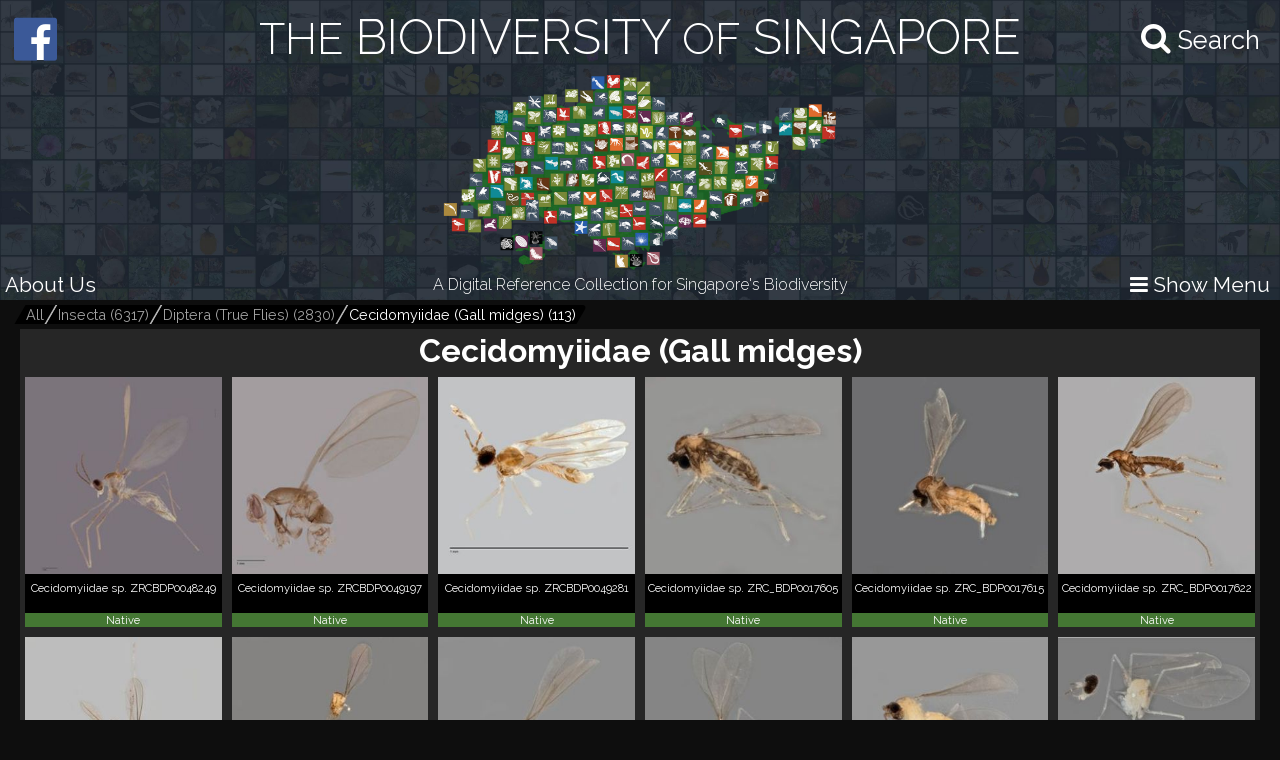

--- FILE ---
content_type: text/html; charset=utf-8
request_url: https://singapore.biodiversity.online/taxon/A-Arth-Hexa-Dipt-Cecidomyiidae
body_size: 15682
content:
<!DOCTYPE html>
<html>
<head>
    <!-- for Google -->
    <meta name="description" content="" />
    <meta name="keywords" content="" />

    <meta name="author" content="" />
    <meta name="copyright" content="" />
    <meta name="application-name" content="" />

    <!-- for Facebook -->
    <meta property="og:title" content='The Biodiversity of Singapore' />
    <meta property="og:type" content="website" />
    <meta property="og:image" content="https://www.singapore.biodiversity.online/assets/images/aps-logo.png" />
    <meta property="og:url" content="" />
    <meta property="og:description" content='A Digital Reference Collection for Singapore's Biodiversity.' />

    <!-- for Twitter -->
    <meta name="twitter:card" content="summary" />
    <meta name="twitter:title" content="" />
    <meta name="twitter:description" content="" />
    <meta name="twitter:image" content="" />

    <title>The Biodiversity of Singapore</title>
    <link rel="stylesheet" href="/build/frontend/frontend.css">
</head>
<body>
<div id="react-view"><div id="app-view" data-reactroot="" data-reactid="1" data-react-checksum="56242472"><div class="shared-src-frontend-components-navigationFrame-___styles__navigation-frame-container___2Cm9k" data-reactid="2"><div class="shared-src-frontend-components-navigationFrame-topbar-___styles__top-bar-container___17Q8_" data-reactid="3"><div class="shared-src-frontend-components-navigationFrame-topbar-___styles__main-label-container___1qq_0" data-reactid="4"><div class="shared-src-frontend-components-navigationFrame-topbar-searchBar-___styles__search-bar-container___36pMD" data-reactid="5"><div class="shared-src-frontend-components-navigationFrame-topbar-searchBar-___styles__search-bar-label___1on0O" data-reactid="6"><span aria-hidden="true" class="fa fa-search search-icon" data-reactid="7"></span><span class="shared-src-frontend-components-navigationFrame-topbar-searchBar-___styles__search-text___30iIO" data-reactid="8">Search</span></div></div><a href="/" data-reactid="9"><div class="shared-src-frontend-components-navigationFrame-topbar-___styles__main-label___2y7pr" data-reactid="10"><span class="shared-src-frontend-components-navigationFrame-topbar-___styles__middle-text___3OXM4" data-reactid="11">THE</span><!-- react-text: 12 --> BIODIVERSITY <!-- /react-text --><span class="shared-src-frontend-components-navigationFrame-topbar-___styles__middle-text___3OXM4" data-reactid="13">OF</span><!-- react-text: 14 --> SINGAPORE<!-- /react-text --></div></a></div><div class="shared-src-frontend-components-navigationFrame-topbar-___styles__main-logo-container___34yRK" data-reactid="15"><img src="/assets/images/aps-logo.png" alt="APS Logo" data-reactid="16"/></div><div class="shared-src-frontend-components-navigationFrame-topbar-___styles__secondary-label-container___4Xtis" data-reactid="17"><a target="_blank" href="/about.html" data-reactid="18"><button class="shared-src-frontend-components-navigationFrame-topbar-___styles__about-button___2zums" data-reactid="19">About Us</button></a><div class="shared-src-frontend-components-navigationFrame-topbar-___styles__secondary-label___191Ty" data-reactid="20">A Digital Reference Collection for Singapore&#x27;s Biodiversity</div><button class="shared-src-frontend-components-navigationFrame-topbar-___styles__menu-toggle-button___1bpsQ" data-reactid="21"><span class="shared-src-frontend-components-navigationFrame-topbar-___styles__menu-toggle-button-text-wrapper___2C1aL" data-reactid="22"><i class="fa fa-bars" data-reactid="23"></i><!-- react-text: 24 --> Show Menu<!-- /react-text --></span></button></div><button class="shared-src-frontend-components-navigationFrame-topbar-___styles__facebook-button___3EWcb" data-reactid="25"><a target="_blank" href="https://www.facebook.com/AnimalsPlantsSg/" data-reactid="26"><div class="shared-src-frontend-components-navigationFrame-topbar-___styles__facebook-icon-container___4SB9q" data-reactid="27"><i class="fa fa-facebook-official" aria-hidden="true" data-reactid="28"></i></div></a></button></div><div class="shared-src-frontend-components-navigationFrame-___styles__page-container___2x7LX shared-src-frontend-components-navigationFrame-___styles__collapsed___6wcbG" data-reactid="29"><div data-reactid="30"><div class="shared-src-frontend-components-breadcrumbs-___styles__bread-crumbs-container___1w9Yk" data-reactid="31"><div class="shared-src-frontend-components-breadcrumbs-___styles__inner-bread-crumbs-container___2BgEw" data-reactid="32"><a href="/" data-reactid="33"><button class="shared-src-frontend-components-breadcrumbs-___styles__bread-crumb___3RBHY" data-reactid="34"><div class="shared-src-frontend-components-breadcrumbs-___styles__bread-crumb-label___2ygS2" data-reactid="35">All</div></button></a><a href="/taxon/Insecta" data-reactid="36"><button class="shared-src-frontend-components-breadcrumbs-___styles__bread-crumb___3RBHY" data-reactid="37"><div class="shared-src-frontend-components-breadcrumbs-___styles__bread-crumb-label___2ygS2" data-reactid="38"><!-- react-text: 39 -->Insecta <!-- /react-text --><!-- react-text: 40 --> (<!-- /react-text --><!-- react-text: 41 -->6317<!-- /react-text --><!-- react-text: 42 -->)<!-- /react-text --></div></button></a><a href="/taxon/A-Arth-Hexa-Dipt" data-reactid="43"><button class="shared-src-frontend-components-breadcrumbs-___styles__bread-crumb___3RBHY" data-reactid="44"><div class="shared-src-frontend-components-breadcrumbs-___styles__bread-crumb-label___2ygS2" data-reactid="45"><!-- react-text: 46 -->Diptera (True Flies)<!-- /react-text --><!-- react-text: 47 --> (<!-- /react-text --><!-- react-text: 48 -->2830<!-- /react-text --><!-- react-text: 49 -->)<!-- /react-text --></div></button></a><a href="/taxon/A-Arth-Hexa-Dipt-Cecidomyiidae" data-reactid="50"><button class="shared-src-frontend-components-breadcrumbs-___styles__bread-crumb___3RBHY shared-src-frontend-components-breadcrumbs-___styles__last___1l57b" data-reactid="51"><div class="shared-src-frontend-components-breadcrumbs-___styles__bread-crumb-label___2ygS2" data-reactid="52"><!-- react-text: 53 -->Cecidomyiidae (Gall midges)<!-- /react-text --><!-- react-text: 54 --> (<!-- /react-text --><!-- react-text: 55 -->113<!-- /react-text --><!-- react-text: 56 -->)<!-- /react-text --></div></button></a></div></div></div><div data-reactid="57"><div class="shared-src-frontend-pages-taxonPage-___styles__taxon-page___3eT8Q" data-reactid="58"><div data-reactid="59"><h1 class="shared-src-frontend-pages-taxonPage-___styles__taxon-name-label___87Uya" data-reactid="60">Cecidomyiidae (Gall midges)</h1><div data-reactid="61"><div data-reactid="62"><div data-reactid="63"><a href="/species/A-Arth-Hexa-Diptera-000028" data-reactid="64"><div class="shared-src-frontend-pages-taxonPage-speciesComponent-___styles__species-component___2ovBn" data-reactid="65"><div class="shared-src-frontend-pages-taxonPage-speciesComponent-___styles__species-image-container___AOFfy" data-reactid="66"><img src="undefined/images/speciesThumbnailImages/high/40bb7e11-7042-e556-5dc6-ca5c763a7dfc.jpg" data-reactid="67"/></div><div class="shared-src-frontend-pages-taxonPage-speciesComponent-___styles__species-labels-container___1Gpmx" data-reactid="68"><div class="shared-src-frontend-pages-taxonPage-speciesComponent-___styles__species-label___3vSNz" data-reactid="69">Cecidomyiidae sp. ZRCBDP0048249</div><div class="shared-src-frontend-pages-taxonPage-speciesComponent-___styles__species-label___3vSNz" data-reactid="70"></div><div style="background-color:#447733;" data-reactid="71">Native</div></div></div></a><a href="/species/A-Arth-Hexa-Diptera-000029" data-reactid="72"><div class="shared-src-frontend-pages-taxonPage-speciesComponent-___styles__species-component___2ovBn" data-reactid="73"><div class="shared-src-frontend-pages-taxonPage-speciesComponent-___styles__species-image-container___AOFfy" data-reactid="74"><img src="undefined/images/speciesThumbnailImages/high/238d8ef2-9d1e-afd8-5840-cdbbd18f5938.jpg" data-reactid="75"/></div><div class="shared-src-frontend-pages-taxonPage-speciesComponent-___styles__species-labels-container___1Gpmx" data-reactid="76"><div class="shared-src-frontend-pages-taxonPage-speciesComponent-___styles__species-label___3vSNz" data-reactid="77">Cecidomyiidae sp. ZRCBDP0049197</div><div class="shared-src-frontend-pages-taxonPage-speciesComponent-___styles__species-label___3vSNz" data-reactid="78"></div><div style="background-color:#447733;" data-reactid="79">Native</div></div></div></a><a href="/species/A-Arth-Hexa-Diptera-000027" data-reactid="80"><div class="shared-src-frontend-pages-taxonPage-speciesComponent-___styles__species-component___2ovBn" data-reactid="81"><div class="shared-src-frontend-pages-taxonPage-speciesComponent-___styles__species-image-container___AOFfy" data-reactid="82"><img src="undefined/images/speciesThumbnailImages/high/4e4e0bac-7d70-927f-f34a-cb66687fec8b.jpg" data-reactid="83"/></div><div class="shared-src-frontend-pages-taxonPage-speciesComponent-___styles__species-labels-container___1Gpmx" data-reactid="84"><div class="shared-src-frontend-pages-taxonPage-speciesComponent-___styles__species-label___3vSNz" data-reactid="85">Cecidomyiidae sp. ZRCBDP0049281</div><div class="shared-src-frontend-pages-taxonPage-speciesComponent-___styles__species-label___3vSNz" data-reactid="86"></div><div style="background-color:#447733;" data-reactid="87">Native</div></div></div></a><a href="/species/A-Arth-Hexa-Diptera-001921" data-reactid="88"><div class="shared-src-frontend-pages-taxonPage-speciesComponent-___styles__species-component___2ovBn" data-reactid="89"><div class="shared-src-frontend-pages-taxonPage-speciesComponent-___styles__species-image-container___AOFfy" data-reactid="90"><img src="undefined/images/speciesThumbnailImages/high/45aa2715-bd90-0676-b68f-beb06d6bfdc3.jpg" data-reactid="91"/></div><div class="shared-src-frontend-pages-taxonPage-speciesComponent-___styles__species-labels-container___1Gpmx" data-reactid="92"><div class="shared-src-frontend-pages-taxonPage-speciesComponent-___styles__species-label___3vSNz" data-reactid="93">Cecidomyiidae sp. ZRC_BDP0017605</div><div class="shared-src-frontend-pages-taxonPage-speciesComponent-___styles__species-label___3vSNz" data-reactid="94"></div><div style="background-color:#447733;" data-reactid="95">Native</div></div></div></a><a href="/species/A-Arth-Hexa-Diptera-001922" data-reactid="96"><div class="shared-src-frontend-pages-taxonPage-speciesComponent-___styles__species-component___2ovBn" data-reactid="97"><div class="shared-src-frontend-pages-taxonPage-speciesComponent-___styles__species-image-container___AOFfy" data-reactid="98"><img src="undefined/images/speciesThumbnailImages/high/9d867519-0de5-8e48-ac08-7a9bda01f684.jpg" data-reactid="99"/></div><div class="shared-src-frontend-pages-taxonPage-speciesComponent-___styles__species-labels-container___1Gpmx" data-reactid="100"><div class="shared-src-frontend-pages-taxonPage-speciesComponent-___styles__species-label___3vSNz" data-reactid="101">Cecidomyiidae sp. ZRC_BDP0017615</div><div class="shared-src-frontend-pages-taxonPage-speciesComponent-___styles__species-label___3vSNz" data-reactid="102"></div><div style="background-color:#447733;" data-reactid="103">Native</div></div></div></a><a href="/species/A-Arth-Hexa-Diptera-001893" data-reactid="104"><div class="shared-src-frontend-pages-taxonPage-speciesComponent-___styles__species-component___2ovBn" data-reactid="105"><div class="shared-src-frontend-pages-taxonPage-speciesComponent-___styles__species-image-container___AOFfy" data-reactid="106"><img src="undefined/images/speciesThumbnailImages/high/aa6c6305-9f43-8211-e195-63105ff68b0f.jpg" data-reactid="107"/></div><div class="shared-src-frontend-pages-taxonPage-speciesComponent-___styles__species-labels-container___1Gpmx" data-reactid="108"><div class="shared-src-frontend-pages-taxonPage-speciesComponent-___styles__species-label___3vSNz" data-reactid="109">Cecidomyiidae sp. ZRC_BDP0017622</div><div class="shared-src-frontend-pages-taxonPage-speciesComponent-___styles__species-label___3vSNz" data-reactid="110"></div><div style="background-color:#447733;" data-reactid="111">Native</div></div></div></a><a href="/species/A-Arth-Hexa-Diptera-001923" data-reactid="112"><div class="shared-src-frontend-pages-taxonPage-speciesComponent-___styles__species-component___2ovBn" data-reactid="113"><div class="shared-src-frontend-pages-taxonPage-speciesComponent-___styles__species-image-container___AOFfy" data-reactid="114"><img src="undefined/images/speciesThumbnailImages/high/32ec386a-cd2a-fd15-ca12-e5681a1db243.jpg" data-reactid="115"/></div><div class="shared-src-frontend-pages-taxonPage-speciesComponent-___styles__species-labels-container___1Gpmx" data-reactid="116"><div class="shared-src-frontend-pages-taxonPage-speciesComponent-___styles__species-label___3vSNz" data-reactid="117">Cecidomyiidae sp. ZRC_BDP0017625</div><div class="shared-src-frontend-pages-taxonPage-speciesComponent-___styles__species-label___3vSNz" data-reactid="118"></div><div style="background-color:#447733;" data-reactid="119">Native</div></div></div></a><a href="/species/A-Arth-Hexa-Diptera-001924" data-reactid="120"><div class="shared-src-frontend-pages-taxonPage-speciesComponent-___styles__species-component___2ovBn" data-reactid="121"><div class="shared-src-frontend-pages-taxonPage-speciesComponent-___styles__species-image-container___AOFfy" data-reactid="122"><img src="undefined/images/speciesThumbnailImages/high/b411f30a-d48b-bc17-7a85-994e778a84e1.jpg" data-reactid="123"/></div><div class="shared-src-frontend-pages-taxonPage-speciesComponent-___styles__species-labels-container___1Gpmx" data-reactid="124"><div class="shared-src-frontend-pages-taxonPage-speciesComponent-___styles__species-label___3vSNz" data-reactid="125">Cecidomyiidae sp. ZRC_BDP0017634</div><div class="shared-src-frontend-pages-taxonPage-speciesComponent-___styles__species-label___3vSNz" data-reactid="126"></div><div style="background-color:#447733;" data-reactid="127">Native</div></div></div></a><a href="/species/A-Arth-Hexa-Diptera-001925" data-reactid="128"><div class="shared-src-frontend-pages-taxonPage-speciesComponent-___styles__species-component___2ovBn" data-reactid="129"><div class="shared-src-frontend-pages-taxonPage-speciesComponent-___styles__species-image-container___AOFfy" data-reactid="130"><img src="undefined/images/speciesThumbnailImages/high/88015fe7-2673-4fd8-8dd2-7075fcc40407.jpg" data-reactid="131"/></div><div class="shared-src-frontend-pages-taxonPage-speciesComponent-___styles__species-labels-container___1Gpmx" data-reactid="132"><div class="shared-src-frontend-pages-taxonPage-speciesComponent-___styles__species-label___3vSNz" data-reactid="133">Cecidomyiidae sp. ZRC_BDP0017637</div><div class="shared-src-frontend-pages-taxonPage-speciesComponent-___styles__species-label___3vSNz" data-reactid="134"></div><div style="background-color:#447733;" data-reactid="135">Native</div></div></div></a><a href="/species/A-Arth-Hexa-Diptera-001926" data-reactid="136"><div class="shared-src-frontend-pages-taxonPage-speciesComponent-___styles__species-component___2ovBn" data-reactid="137"><div class="shared-src-frontend-pages-taxonPage-speciesComponent-___styles__species-image-container___AOFfy" data-reactid="138"><img src="undefined/images/speciesThumbnailImages/high/96e89789-7f02-a9ec-d7b8-69d7e95c3dbb.jpg" data-reactid="139"/></div><div class="shared-src-frontend-pages-taxonPage-speciesComponent-___styles__species-labels-container___1Gpmx" data-reactid="140"><div class="shared-src-frontend-pages-taxonPage-speciesComponent-___styles__species-label___3vSNz" data-reactid="141">Cecidomyiidae sp. ZRC_BDP0017766</div><div class="shared-src-frontend-pages-taxonPage-speciesComponent-___styles__species-label___3vSNz" data-reactid="142"></div><div style="background-color:#447733;" data-reactid="143">Native</div></div></div></a><a href="/species/A-Arth-Hexa-Diptera-001927" data-reactid="144"><div class="shared-src-frontend-pages-taxonPage-speciesComponent-___styles__species-component___2ovBn" data-reactid="145"><div class="shared-src-frontend-pages-taxonPage-speciesComponent-___styles__species-image-container___AOFfy" data-reactid="146"><img src="undefined/images/speciesThumbnailImages/high/a27cf1fd-87ac-a7aa-4743-636a1048e9bf.jpg" data-reactid="147"/></div><div class="shared-src-frontend-pages-taxonPage-speciesComponent-___styles__species-labels-container___1Gpmx" data-reactid="148"><div class="shared-src-frontend-pages-taxonPage-speciesComponent-___styles__species-label___3vSNz" data-reactid="149">Cecidomyiidae sp. ZRC_BDP0017821</div><div class="shared-src-frontend-pages-taxonPage-speciesComponent-___styles__species-label___3vSNz" data-reactid="150"></div><div style="background-color:#447733;" data-reactid="151">Native</div></div></div></a><a href="/species/A-Arth-Hexa-Diptera-001928" data-reactid="152"><div class="shared-src-frontend-pages-taxonPage-speciesComponent-___styles__species-component___2ovBn" data-reactid="153"><div class="shared-src-frontend-pages-taxonPage-speciesComponent-___styles__species-image-container___AOFfy" data-reactid="154"><img src="undefined/images/speciesThumbnailImages/high/b33853f9-d388-ff00-a6f9-1c8eebcdc649.jpg" data-reactid="155"/></div><div class="shared-src-frontend-pages-taxonPage-speciesComponent-___styles__species-labels-container___1Gpmx" data-reactid="156"><div class="shared-src-frontend-pages-taxonPage-speciesComponent-___styles__species-label___3vSNz" data-reactid="157">Cecidomyiidae sp. ZRC_BDP0017830</div><div class="shared-src-frontend-pages-taxonPage-speciesComponent-___styles__species-label___3vSNz" data-reactid="158"></div><div style="background-color:#447733;" data-reactid="159">Native</div></div></div></a><a href="/species/A-Arth-Hexa-Diptera-001929" data-reactid="160"><div class="shared-src-frontend-pages-taxonPage-speciesComponent-___styles__species-component___2ovBn" data-reactid="161"><div class="shared-src-frontend-pages-taxonPage-speciesComponent-___styles__species-image-container___AOFfy" data-reactid="162"><img src="undefined/images/speciesThumbnailImages/high/e7a1e66a-d901-b502-fc07-776c89b53336.jpg" data-reactid="163"/></div><div class="shared-src-frontend-pages-taxonPage-speciesComponent-___styles__species-labels-container___1Gpmx" data-reactid="164"><div class="shared-src-frontend-pages-taxonPage-speciesComponent-___styles__species-label___3vSNz" data-reactid="165">Cecidomyiidae sp. ZRC_BDP0017862</div><div class="shared-src-frontend-pages-taxonPage-speciesComponent-___styles__species-label___3vSNz" data-reactid="166"></div><div style="background-color:#447733;" data-reactid="167">Native</div></div></div></a><a href="/species/A-Arth-Hexa-Diptera-001930" data-reactid="168"><div class="shared-src-frontend-pages-taxonPage-speciesComponent-___styles__species-component___2ovBn" data-reactid="169"><div class="shared-src-frontend-pages-taxonPage-speciesComponent-___styles__species-image-container___AOFfy" data-reactid="170"><img src="undefined/images/speciesThumbnailImages/high/6eb407fd-9e91-de9e-5217-e16bd6221e5b.jpg" data-reactid="171"/></div><div class="shared-src-frontend-pages-taxonPage-speciesComponent-___styles__species-labels-container___1Gpmx" data-reactid="172"><div class="shared-src-frontend-pages-taxonPage-speciesComponent-___styles__species-label___3vSNz" data-reactid="173">Cecidomyiidae sp. ZRC_BDP0020065</div><div class="shared-src-frontend-pages-taxonPage-speciesComponent-___styles__species-label___3vSNz" data-reactid="174"></div><div style="background-color:#447733;" data-reactid="175">Native</div></div></div></a><a href="/species/A-Arth-Hexa-Diptera-001931" data-reactid="176"><div class="shared-src-frontend-pages-taxonPage-speciesComponent-___styles__species-component___2ovBn" data-reactid="177"><div class="shared-src-frontend-pages-taxonPage-speciesComponent-___styles__species-image-container___AOFfy" data-reactid="178"><img src="undefined/images/speciesThumbnailImages/high/e436b577-0df0-47e3-42f3-fb791ea3d6c6.jpg" data-reactid="179"/></div><div class="shared-src-frontend-pages-taxonPage-speciesComponent-___styles__species-labels-container___1Gpmx" data-reactid="180"><div class="shared-src-frontend-pages-taxonPage-speciesComponent-___styles__species-label___3vSNz" data-reactid="181">Cecidomyiidae sp. ZRC_BDP0025132</div><div class="shared-src-frontend-pages-taxonPage-speciesComponent-___styles__species-label___3vSNz" data-reactid="182"></div><div style="background-color:#447733;" data-reactid="183">Native</div></div></div></a><a href="/species/A-Arth-Hexa-Diptera-001932" data-reactid="184"><div class="shared-src-frontend-pages-taxonPage-speciesComponent-___styles__species-component___2ovBn" data-reactid="185"><div class="shared-src-frontend-pages-taxonPage-speciesComponent-___styles__species-image-container___AOFfy" data-reactid="186"><img src="undefined/images/speciesThumbnailImages/high/b370ba21-e9fc-fb18-29e3-08bf03545ec0.jpg" data-reactid="187"/></div><div class="shared-src-frontend-pages-taxonPage-speciesComponent-___styles__species-labels-container___1Gpmx" data-reactid="188"><div class="shared-src-frontend-pages-taxonPage-speciesComponent-___styles__species-label___3vSNz" data-reactid="189">Cecidomyiidae sp. ZRC_BDP0025179</div><div class="shared-src-frontend-pages-taxonPage-speciesComponent-___styles__species-label___3vSNz" data-reactid="190"></div><div style="background-color:#447733;" data-reactid="191">Native</div></div></div></a><a href="/species/A-Arth-Hexa-Diptera-001933" data-reactid="192"><div class="shared-src-frontend-pages-taxonPage-speciesComponent-___styles__species-component___2ovBn" data-reactid="193"><div class="shared-src-frontend-pages-taxonPage-speciesComponent-___styles__species-image-container___AOFfy" data-reactid="194"><img src="undefined/images/speciesThumbnailImages/high/639ac289-593a-cb86-456e-18e6977ed93d.jpg" data-reactid="195"/></div><div class="shared-src-frontend-pages-taxonPage-speciesComponent-___styles__species-labels-container___1Gpmx" data-reactid="196"><div class="shared-src-frontend-pages-taxonPage-speciesComponent-___styles__species-label___3vSNz" data-reactid="197">Cecidomyiidae sp. ZRC_BDP0025311</div><div class="shared-src-frontend-pages-taxonPage-speciesComponent-___styles__species-label___3vSNz" data-reactid="198"></div><div style="background-color:#447733;" data-reactid="199">Native</div></div></div></a><a href="/species/A-Arth-Hexa-Diptera-001934" data-reactid="200"><div class="shared-src-frontend-pages-taxonPage-speciesComponent-___styles__species-component___2ovBn" data-reactid="201"><div class="shared-src-frontend-pages-taxonPage-speciesComponent-___styles__species-image-container___AOFfy" data-reactid="202"><img src="undefined/images/speciesThumbnailImages/high/70b67a6f-398f-cf8b-cc45-b831db977715.jpg" data-reactid="203"/></div><div class="shared-src-frontend-pages-taxonPage-speciesComponent-___styles__species-labels-container___1Gpmx" data-reactid="204"><div class="shared-src-frontend-pages-taxonPage-speciesComponent-___styles__species-label___3vSNz" data-reactid="205">Cecidomyiidae sp. ZRC_BDP0025334</div><div class="shared-src-frontend-pages-taxonPage-speciesComponent-___styles__species-label___3vSNz" data-reactid="206"></div><div style="background-color:#447733;" data-reactid="207">Native</div></div></div></a><a href="/species/A-Arth-Hexa-Diptera-001935" data-reactid="208"><div class="shared-src-frontend-pages-taxonPage-speciesComponent-___styles__species-component___2ovBn" data-reactid="209"><div class="shared-src-frontend-pages-taxonPage-speciesComponent-___styles__species-image-container___AOFfy" data-reactid="210"><img src="undefined/images/speciesThumbnailImages/high/648d64af-40cc-f46d-8946-9359c158657a.jpg" data-reactid="211"/></div><div class="shared-src-frontend-pages-taxonPage-speciesComponent-___styles__species-labels-container___1Gpmx" data-reactid="212"><div class="shared-src-frontend-pages-taxonPage-speciesComponent-___styles__species-label___3vSNz" data-reactid="213">Cecidomyiidae sp. ZRC_BDP0025339</div><div class="shared-src-frontend-pages-taxonPage-speciesComponent-___styles__species-label___3vSNz" data-reactid="214"></div><div style="background-color:#447733;" data-reactid="215">Native</div></div></div></a><a href="/species/A-Arth-Hexa-Diptera-001936" data-reactid="216"><div class="shared-src-frontend-pages-taxonPage-speciesComponent-___styles__species-component___2ovBn" data-reactid="217"><div class="shared-src-frontend-pages-taxonPage-speciesComponent-___styles__species-image-container___AOFfy" data-reactid="218"><img src="undefined/images/speciesThumbnailImages/high/1b83400a-c12b-10ab-b7ed-342591aa9680.jpg" data-reactid="219"/></div><div class="shared-src-frontend-pages-taxonPage-speciesComponent-___styles__species-labels-container___1Gpmx" data-reactid="220"><div class="shared-src-frontend-pages-taxonPage-speciesComponent-___styles__species-label___3vSNz" data-reactid="221">Cecidomyiidae sp. ZRC_BDP0025341</div><div class="shared-src-frontend-pages-taxonPage-speciesComponent-___styles__species-label___3vSNz" data-reactid="222"></div><div style="background-color:#447733;" data-reactid="223">Native</div></div></div></a><a href="/species/A-Arth-Hexa-Diptera-001937" data-reactid="224"><div class="shared-src-frontend-pages-taxonPage-speciesComponent-___styles__species-component___2ovBn" data-reactid="225"><div class="shared-src-frontend-pages-taxonPage-speciesComponent-___styles__species-image-container___AOFfy" data-reactid="226"><img src="undefined/images/speciesThumbnailImages/high/7254c70f-44e2-e28e-97ee-ccd16f617102.jpg" data-reactid="227"/></div><div class="shared-src-frontend-pages-taxonPage-speciesComponent-___styles__species-labels-container___1Gpmx" data-reactid="228"><div class="shared-src-frontend-pages-taxonPage-speciesComponent-___styles__species-label___3vSNz" data-reactid="229">Cecidomyiidae sp. ZRC_BDP0025498</div><div class="shared-src-frontend-pages-taxonPage-speciesComponent-___styles__species-label___3vSNz" data-reactid="230"></div><div style="background-color:#447733;" data-reactid="231">Native</div></div></div></a><a href="/species/A-Arth-Hexa-Diptera-001938" data-reactid="232"><div class="shared-src-frontend-pages-taxonPage-speciesComponent-___styles__species-component___2ovBn" data-reactid="233"><div class="shared-src-frontend-pages-taxonPage-speciesComponent-___styles__species-image-container___AOFfy" data-reactid="234"><img src="undefined/images/speciesThumbnailImages/high/2232933f-96bf-3467-e980-884520cb5d3b.jpg" data-reactid="235"/></div><div class="shared-src-frontend-pages-taxonPage-speciesComponent-___styles__species-labels-container___1Gpmx" data-reactid="236"><div class="shared-src-frontend-pages-taxonPage-speciesComponent-___styles__species-label___3vSNz" data-reactid="237">Cecidomyiidae sp. ZRC_BDP0025783</div><div class="shared-src-frontend-pages-taxonPage-speciesComponent-___styles__species-label___3vSNz" data-reactid="238"></div><div style="background-color:#447733;" data-reactid="239">Native</div></div></div></a><a href="/species/A-Arth-Hexa-Diptera-001939" data-reactid="240"><div class="shared-src-frontend-pages-taxonPage-speciesComponent-___styles__species-component___2ovBn" data-reactid="241"><div class="shared-src-frontend-pages-taxonPage-speciesComponent-___styles__species-image-container___AOFfy" data-reactid="242"><img src="undefined/images/speciesThumbnailImages/high/0e74f94d-e2a2-069b-cdc6-d214e8580141.jpg" data-reactid="243"/></div><div class="shared-src-frontend-pages-taxonPage-speciesComponent-___styles__species-labels-container___1Gpmx" data-reactid="244"><div class="shared-src-frontend-pages-taxonPage-speciesComponent-___styles__species-label___3vSNz" data-reactid="245">Cecidomyiidae sp. ZRC_BDP0025811</div><div class="shared-src-frontend-pages-taxonPage-speciesComponent-___styles__species-label___3vSNz" data-reactid="246"></div><div style="background-color:#447733;" data-reactid="247">Native</div></div></div></a><a href="/species/A-Arth-Hexa-Diptera-001940" data-reactid="248"><div class="shared-src-frontend-pages-taxonPage-speciesComponent-___styles__species-component___2ovBn" data-reactid="249"><div class="shared-src-frontend-pages-taxonPage-speciesComponent-___styles__species-image-container___AOFfy" data-reactid="250"><img src="undefined/images/speciesThumbnailImages/high/95579cd5-84de-6fe6-4509-c3e9af26930c.jpg" data-reactid="251"/></div><div class="shared-src-frontend-pages-taxonPage-speciesComponent-___styles__species-labels-container___1Gpmx" data-reactid="252"><div class="shared-src-frontend-pages-taxonPage-speciesComponent-___styles__species-label___3vSNz" data-reactid="253">Cecidomyiidae sp. ZRC_BDP0025835</div><div class="shared-src-frontend-pages-taxonPage-speciesComponent-___styles__species-label___3vSNz" data-reactid="254"></div><div style="background-color:#447733;" data-reactid="255">Native</div></div></div></a><a href="/species/A-Arth-Hexa-Diptera-002437" data-reactid="256"><div class="shared-src-frontend-pages-taxonPage-speciesComponent-___styles__species-component___2ovBn" data-reactid="257"><div class="shared-src-frontend-pages-taxonPage-speciesComponent-___styles__species-image-container___AOFfy" data-reactid="258"><img src="undefined/images/speciesThumbnailImages/high/faa2b3d8-0722-d66b-6515-a1b480f24e5a.jpg" data-reactid="259"/></div><div class="shared-src-frontend-pages-taxonPage-speciesComponent-___styles__species-labels-container___1Gpmx" data-reactid="260"><div class="shared-src-frontend-pages-taxonPage-speciesComponent-___styles__species-label___3vSNz" data-reactid="261">Cecidomyiidae sp. ZRC_BDP0058777</div><div class="shared-src-frontend-pages-taxonPage-speciesComponent-___styles__species-label___3vSNz" data-reactid="262">Cluster no. ZRC_BDP0058777</div><div style="background-color:#447733;" data-reactid="263">Native</div></div></div></a><a href="/species/A-Arth-Hexa-Diptera-002435" data-reactid="264"><div class="shared-src-frontend-pages-taxonPage-speciesComponent-___styles__species-component___2ovBn" data-reactid="265"><div class="shared-src-frontend-pages-taxonPage-speciesComponent-___styles__species-image-container___AOFfy" data-reactid="266"><img src="undefined/images/speciesThumbnailImages/high/137bbf94-8853-dd03-299f-fd28d413b532.jpg" data-reactid="267"/></div><div class="shared-src-frontend-pages-taxonPage-speciesComponent-___styles__species-labels-container___1Gpmx" data-reactid="268"><div class="shared-src-frontend-pages-taxonPage-speciesComponent-___styles__species-label___3vSNz" data-reactid="269">Cecidomyiidae sp. ZRC_BDP0135905</div><div class="shared-src-frontend-pages-taxonPage-speciesComponent-___styles__species-label___3vSNz" data-reactid="270">Cluster no. ZRC_BDP0135905</div><div style="background-color:#447733;" data-reactid="271">Native</div></div></div></a><a href="/species/A-Arth-Hexa-Diptera-002263" data-reactid="272"><div class="shared-src-frontend-pages-taxonPage-speciesComponent-___styles__species-component___2ovBn" data-reactid="273"><div class="shared-src-frontend-pages-taxonPage-speciesComponent-___styles__species-image-container___AOFfy" data-reactid="274"><img src="undefined/images/speciesThumbnailImages/high/e7ce19cc-57d2-9297-1dac-aaa95ecb16dc.jpg" data-reactid="275"/></div><div class="shared-src-frontend-pages-taxonPage-speciesComponent-___styles__species-labels-container___1Gpmx" data-reactid="276"><div class="shared-src-frontend-pages-taxonPage-speciesComponent-___styles__species-label___3vSNz" data-reactid="277">Cecidomyiidae sp. ZRC_BDP0135915</div><div class="shared-src-frontend-pages-taxonPage-speciesComponent-___styles__species-label___3vSNz" data-reactid="278">Cluster no. ZRC_BDP0135915</div><div style="background-color:#447733;" data-reactid="279">Native</div></div></div></a><a href="/species/A-Arth-Hexa-Diptera-002622" data-reactid="280"><div class="shared-src-frontend-pages-taxonPage-speciesComponent-___styles__species-component___2ovBn" data-reactid="281"><div class="shared-src-frontend-pages-taxonPage-speciesComponent-___styles__species-image-container___AOFfy" data-reactid="282"><img src="undefined/images/speciesThumbnailImages/high/07f09ce6-8c22-d3f8-e196-c66dbc1be9f1.jpg" data-reactid="283"/></div><div class="shared-src-frontend-pages-taxonPage-speciesComponent-___styles__species-labels-container___1Gpmx" data-reactid="284"><div class="shared-src-frontend-pages-taxonPage-speciesComponent-___styles__species-label___3vSNz" data-reactid="285">Cecidomyiidae sp. ZRC_BDP0294853</div><div class="shared-src-frontend-pages-taxonPage-speciesComponent-___styles__species-label___3vSNz" data-reactid="286">Cluster no. ZRC_BDP0294853</div><div style="background-color:#447733;" data-reactid="287">Native</div></div></div></a><a href="/species/A-Arth-Hexa-Diptera-002752" data-reactid="288"><div class="shared-src-frontend-pages-taxonPage-speciesComponent-___styles__species-component___2ovBn" data-reactid="289"><div class="shared-src-frontend-pages-taxonPage-speciesComponent-___styles__species-image-container___AOFfy" data-reactid="290"><img src="undefined/images/speciesThumbnailImages/high/3b249096-af0b-d1e3-86ea-8e96c67d7fcd.jpg" data-reactid="291"/></div><div class="shared-src-frontend-pages-taxonPage-speciesComponent-___styles__species-labels-container___1Gpmx" data-reactid="292"><div class="shared-src-frontend-pages-taxonPage-speciesComponent-___styles__species-label___3vSNz" data-reactid="293">Cecidomyiidae sp. ZRC_BDP0306266</div><div class="shared-src-frontend-pages-taxonPage-speciesComponent-___styles__species-label___3vSNz" data-reactid="294">Cluster no. ZRC_BDP0306266</div><div style="background-color:#447733;" data-reactid="295">Native</div></div></div></a><a href="/species/A-Arth-Hexa-Diptera-002955" data-reactid="296"><div class="shared-src-frontend-pages-taxonPage-speciesComponent-___styles__species-component___2ovBn" data-reactid="297"><div class="shared-src-frontend-pages-taxonPage-speciesComponent-___styles__species-image-container___AOFfy" data-reactid="298"><img src="undefined/images/speciesThumbnailImages/high/aa4d0a1b-d1b1-c4ea-a108-51c633f5414b.jpg" data-reactid="299"/></div><div class="shared-src-frontend-pages-taxonPage-speciesComponent-___styles__species-labels-container___1Gpmx" data-reactid="300"><div class="shared-src-frontend-pages-taxonPage-speciesComponent-___styles__species-label___3vSNz" data-reactid="301">Cecidomyiidae sp. ZRC_BDP0320073</div><div class="shared-src-frontend-pages-taxonPage-speciesComponent-___styles__species-label___3vSNz" data-reactid="302">Cluster no. ZRC_BDP0320073</div><div style="background-color:#447733;" data-reactid="303">Native</div></div></div></a><a href="/species/A-Arth-Hexa-Diptera-002967" data-reactid="304"><div class="shared-src-frontend-pages-taxonPage-speciesComponent-___styles__species-component___2ovBn" data-reactid="305"><div class="shared-src-frontend-pages-taxonPage-speciesComponent-___styles__species-image-container___AOFfy" data-reactid="306"><img src="undefined/images/speciesThumbnailImages/high/8c6c5e7c-23b5-ecca-c0b2-74243ffe0658.jpg" data-reactid="307"/></div><div class="shared-src-frontend-pages-taxonPage-speciesComponent-___styles__species-labels-container___1Gpmx" data-reactid="308"><div class="shared-src-frontend-pages-taxonPage-speciesComponent-___styles__species-label___3vSNz" data-reactid="309">Cecidomyiidae sp. ZRC_BDP0321534</div><div class="shared-src-frontend-pages-taxonPage-speciesComponent-___styles__species-label___3vSNz" data-reactid="310">Cluster no. ZRC_BDP0321534</div><div style="background-color:#447733;" data-reactid="311">Native</div></div></div></a><a href="/species/A-Arth-Hexa-Diptera-002956" data-reactid="312"><div class="shared-src-frontend-pages-taxonPage-speciesComponent-___styles__species-component___2ovBn" data-reactid="313"><div class="shared-src-frontend-pages-taxonPage-speciesComponent-___styles__species-image-container___AOFfy" data-reactid="314"><img src="undefined/images/speciesThumbnailImages/high/0305c207-50b2-e167-20fe-f3c92d695420.jpg" data-reactid="315"/></div><div class="shared-src-frontend-pages-taxonPage-speciesComponent-___styles__species-labels-container___1Gpmx" data-reactid="316"><div class="shared-src-frontend-pages-taxonPage-speciesComponent-___styles__species-label___3vSNz" data-reactid="317">Cecidomyiidae sp. ZRC_BDP0323814</div><div class="shared-src-frontend-pages-taxonPage-speciesComponent-___styles__species-label___3vSNz" data-reactid="318">Cluster no. ZRC_BDP0323814</div><div style="background-color:#447733;" data-reactid="319">Native</div></div></div></a><a href="/species/A-Arth-Hexa-Diptera-002970" data-reactid="320"><div class="shared-src-frontend-pages-taxonPage-speciesComponent-___styles__species-component___2ovBn" data-reactid="321"><div class="shared-src-frontend-pages-taxonPage-speciesComponent-___styles__species-image-container___AOFfy" data-reactid="322"><img src="undefined/images/speciesThumbnailImages/high/0ea532f2-4436-59fc-3dfd-03e64dfa14f7.jpg" data-reactid="323"/></div><div class="shared-src-frontend-pages-taxonPage-speciesComponent-___styles__species-labels-container___1Gpmx" data-reactid="324"><div class="shared-src-frontend-pages-taxonPage-speciesComponent-___styles__species-label___3vSNz" data-reactid="325">Cecidomyiidae sp. ZRC_BDP0326868</div><div class="shared-src-frontend-pages-taxonPage-speciesComponent-___styles__species-label___3vSNz" data-reactid="326">Cluster no. ZRC_BDP0326868</div><div style="background-color:#447733;" data-reactid="327">Native</div></div></div></a><a href="/species/A-Arth-Hexa-Diptera-002957" data-reactid="328"><div class="shared-src-frontend-pages-taxonPage-speciesComponent-___styles__species-component___2ovBn" data-reactid="329"><div class="shared-src-frontend-pages-taxonPage-speciesComponent-___styles__species-image-container___AOFfy" data-reactid="330"><img src="undefined/images/speciesThumbnailImages/high/30fae3a7-8846-5846-a66e-e0ab5ea2e426.jpg" data-reactid="331"/></div><div class="shared-src-frontend-pages-taxonPage-speciesComponent-___styles__species-labels-container___1Gpmx" data-reactid="332"><div class="shared-src-frontend-pages-taxonPage-speciesComponent-___styles__species-label___3vSNz" data-reactid="333">Cecidomyiidae sp. ZRC_BDP0327669</div><div class="shared-src-frontend-pages-taxonPage-speciesComponent-___styles__species-label___3vSNz" data-reactid="334">Cluster no. ZRC_BDP0327669</div><div style="background-color:#447733;" data-reactid="335">Native</div></div></div></a><a href="/species/A-Arth-Hexa-Diptera-002958" data-reactid="336"><div class="shared-src-frontend-pages-taxonPage-speciesComponent-___styles__species-component___2ovBn" data-reactid="337"><div class="shared-src-frontend-pages-taxonPage-speciesComponent-___styles__species-image-container___AOFfy" data-reactid="338"><img src="undefined/images/speciesThumbnailImages/high/5f1877d3-a2af-f511-434b-26021a97d3d7.jpg" data-reactid="339"/></div><div class="shared-src-frontend-pages-taxonPage-speciesComponent-___styles__species-labels-container___1Gpmx" data-reactid="340"><div class="shared-src-frontend-pages-taxonPage-speciesComponent-___styles__species-label___3vSNz" data-reactid="341">Cecidomyiidae sp. ZRC_BDP0329062</div><div class="shared-src-frontend-pages-taxonPage-speciesComponent-___styles__species-label___3vSNz" data-reactid="342">Cluster no. ZRC_BDP0329062</div><div style="background-color:#447733;" data-reactid="343">Native</div></div></div></a><a href="/species/A-Arth-Hexa-Diptera-002977" data-reactid="344"><div class="shared-src-frontend-pages-taxonPage-speciesComponent-___styles__species-component___2ovBn" data-reactid="345"><div class="shared-src-frontend-pages-taxonPage-speciesComponent-___styles__species-image-container___AOFfy" data-reactid="346"><img src="undefined/images/speciesThumbnailImages/high/03ba727c-cad1-7057-1fc6-274ffc9440f2.jpg" data-reactid="347"/></div><div class="shared-src-frontend-pages-taxonPage-speciesComponent-___styles__species-labels-container___1Gpmx" data-reactid="348"><div class="shared-src-frontend-pages-taxonPage-speciesComponent-___styles__species-label___3vSNz" data-reactid="349">Cecidomyiidae sp. ZRC_BDP0329519</div><div class="shared-src-frontend-pages-taxonPage-speciesComponent-___styles__species-label___3vSNz" data-reactid="350">Cluster no. ZRC_BDP0329519</div><div style="background-color:#447733;" data-reactid="351">Native</div></div></div></a><a href="/species/A-Arth-Hexa-Diptera-002959" data-reactid="352"><div class="shared-src-frontend-pages-taxonPage-speciesComponent-___styles__species-component___2ovBn" data-reactid="353"><div class="shared-src-frontend-pages-taxonPage-speciesComponent-___styles__species-image-container___AOFfy" data-reactid="354"><img src="undefined/images/speciesThumbnailImages/high/5ad81579-81f6-c53b-6abc-e2d6a0eddfe8.jpg" data-reactid="355"/></div><div class="shared-src-frontend-pages-taxonPage-speciesComponent-___styles__species-labels-container___1Gpmx" data-reactid="356"><div class="shared-src-frontend-pages-taxonPage-speciesComponent-___styles__species-label___3vSNz" data-reactid="357">Cecidomyiidae sp. ZRC_BDP0329560</div><div class="shared-src-frontend-pages-taxonPage-speciesComponent-___styles__species-label___3vSNz" data-reactid="358">Cluster no. ZRC_BDP0329560</div><div style="background-color:#447733;" data-reactid="359">Native</div></div></div></a><a href="/species/A-Arth-Hexa-Diptera-002963" data-reactid="360"><div class="shared-src-frontend-pages-taxonPage-speciesComponent-___styles__species-component___2ovBn" data-reactid="361"><div class="shared-src-frontend-pages-taxonPage-speciesComponent-___styles__species-image-container___AOFfy" data-reactid="362"><img src="undefined/images/speciesThumbnailImages/high/2a9f513e-9305-20ea-f97f-1a3dc7beeea5.jpg" data-reactid="363"/></div><div class="shared-src-frontend-pages-taxonPage-speciesComponent-___styles__species-labels-container___1Gpmx" data-reactid="364"><div class="shared-src-frontend-pages-taxonPage-speciesComponent-___styles__species-label___3vSNz" data-reactid="365">Cecidomyiidae sp. ZRC_BDP0329679</div><div class="shared-src-frontend-pages-taxonPage-speciesComponent-___styles__species-label___3vSNz" data-reactid="366">Cluster no. ZRC_BDP0329679</div><div style="background-color:#447733;" data-reactid="367">Native</div></div></div></a><a href="/species/A-Arth-Hexa-Diptera-002960" data-reactid="368"><div class="shared-src-frontend-pages-taxonPage-speciesComponent-___styles__species-component___2ovBn" data-reactid="369"><div class="shared-src-frontend-pages-taxonPage-speciesComponent-___styles__species-image-container___AOFfy" data-reactid="370"><img src="undefined/images/speciesThumbnailImages/high/49bdec9f-f5f6-fe68-eba2-90b8795cc6d0.jpg" data-reactid="371"/></div><div class="shared-src-frontend-pages-taxonPage-speciesComponent-___styles__species-labels-container___1Gpmx" data-reactid="372"><div class="shared-src-frontend-pages-taxonPage-speciesComponent-___styles__species-label___3vSNz" data-reactid="373">Cecidomyiidae sp. ZRC_BDP0329706</div><div class="shared-src-frontend-pages-taxonPage-speciesComponent-___styles__species-label___3vSNz" data-reactid="374">Cluster no. ZRC_BDP0329706</div><div style="background-color:#447733;" data-reactid="375">Native</div></div></div></a><a href="/species/A-Arth-Hexa-Diptera-002961" data-reactid="376"><div class="shared-src-frontend-pages-taxonPage-speciesComponent-___styles__species-component___2ovBn" data-reactid="377"><div class="shared-src-frontend-pages-taxonPage-speciesComponent-___styles__species-image-container___AOFfy" data-reactid="378"><img src="undefined/images/speciesThumbnailImages/high/8b5549cf-076e-fe65-9c1b-e9a4a4baabb5.jpg" data-reactid="379"/></div><div class="shared-src-frontend-pages-taxonPage-speciesComponent-___styles__species-labels-container___1Gpmx" data-reactid="380"><div class="shared-src-frontend-pages-taxonPage-speciesComponent-___styles__species-label___3vSNz" data-reactid="381">Cecidomyiidae sp. ZRC_BDP0329819</div><div class="shared-src-frontend-pages-taxonPage-speciesComponent-___styles__species-label___3vSNz" data-reactid="382">Cluster no. ZRC_BDP0329819</div><div style="background-color:#447733;" data-reactid="383">Native</div></div></div></a><a href="/species/A-Arth-Hexa-Diptera-002962" data-reactid="384"><div class="shared-src-frontend-pages-taxonPage-speciesComponent-___styles__species-component___2ovBn" data-reactid="385"><div class="shared-src-frontend-pages-taxonPage-speciesComponent-___styles__species-image-container___AOFfy" data-reactid="386"><img src="undefined/images/speciesThumbnailImages/high/537b4910-4af1-dbe6-8399-f91836b201ab.jpg" data-reactid="387"/></div><div class="shared-src-frontend-pages-taxonPage-speciesComponent-___styles__species-labels-container___1Gpmx" data-reactid="388"><div class="shared-src-frontend-pages-taxonPage-speciesComponent-___styles__species-label___3vSNz" data-reactid="389">Cecidomyiidae sp. ZRC_BDP0331357</div><div class="shared-src-frontend-pages-taxonPage-speciesComponent-___styles__species-label___3vSNz" data-reactid="390">Cluster no. ZRC_BDP0331357</div><div style="background-color:#447733;" data-reactid="391">Native</div></div></div></a><a href="/species/A-Arth-Hexa-Diptera-002964" data-reactid="392"><div class="shared-src-frontend-pages-taxonPage-speciesComponent-___styles__species-component___2ovBn" data-reactid="393"><div class="shared-src-frontend-pages-taxonPage-speciesComponent-___styles__species-image-container___AOFfy" data-reactid="394"><img src="undefined/images/speciesThumbnailImages/high/bcabc286-a904-9beb-0189-43ef9ddbced9.jpg" data-reactid="395"/></div><div class="shared-src-frontend-pages-taxonPage-speciesComponent-___styles__species-labels-container___1Gpmx" data-reactid="396"><div class="shared-src-frontend-pages-taxonPage-speciesComponent-___styles__species-label___3vSNz" data-reactid="397">Cecidomyiidae sp. ZRC_BDP0331824</div><div class="shared-src-frontend-pages-taxonPage-speciesComponent-___styles__species-label___3vSNz" data-reactid="398">Cluster no. ZRC_BDP0331824</div><div style="background-color:#447733;" data-reactid="399">Native</div></div></div></a><a href="/species/A-Arth-Hexa-Diptera-002965" data-reactid="400"><div class="shared-src-frontend-pages-taxonPage-speciesComponent-___styles__species-component___2ovBn" data-reactid="401"><div class="shared-src-frontend-pages-taxonPage-speciesComponent-___styles__species-image-container___AOFfy" data-reactid="402"><img src="undefined/images/speciesThumbnailImages/high/8ced6653-4aef-60e3-69b8-19b8f4d90f7e.jpg" data-reactid="403"/></div><div class="shared-src-frontend-pages-taxonPage-speciesComponent-___styles__species-labels-container___1Gpmx" data-reactid="404"><div class="shared-src-frontend-pages-taxonPage-speciesComponent-___styles__species-label___3vSNz" data-reactid="405">Cecidomyiidae sp. ZRC_BDP0333378</div><div class="shared-src-frontend-pages-taxonPage-speciesComponent-___styles__species-label___3vSNz" data-reactid="406">Cluster no. ZRC_BDP0333378</div><div style="background-color:#447733;" data-reactid="407">Native</div></div></div></a><a href="/species/A-Arth-Hexa-Diptera-002966" data-reactid="408"><div class="shared-src-frontend-pages-taxonPage-speciesComponent-___styles__species-component___2ovBn" data-reactid="409"><div class="shared-src-frontend-pages-taxonPage-speciesComponent-___styles__species-image-container___AOFfy" data-reactid="410"><img src="undefined/images/speciesThumbnailImages/high/57952173-54e4-e71f-26a9-8db61163760f.jpg" data-reactid="411"/></div><div class="shared-src-frontend-pages-taxonPage-speciesComponent-___styles__species-labels-container___1Gpmx" data-reactid="412"><div class="shared-src-frontend-pages-taxonPage-speciesComponent-___styles__species-label___3vSNz" data-reactid="413">Cecidomyiidae sp. ZRC_BDP0333548</div><div class="shared-src-frontend-pages-taxonPage-speciesComponent-___styles__species-label___3vSNz" data-reactid="414">Cluster no. ZRC_BDP0333548</div><div style="background-color:#447733;" data-reactid="415">Native</div></div></div></a><a href="/species/A-Arth-Hexa-Diptera-002968" data-reactid="416"><div class="shared-src-frontend-pages-taxonPage-speciesComponent-___styles__species-component___2ovBn" data-reactid="417"><div class="shared-src-frontend-pages-taxonPage-speciesComponent-___styles__species-image-container___AOFfy" data-reactid="418"><img src="undefined/images/speciesThumbnailImages/high/61e1eae4-40df-3643-9c52-2ef611300cb0.jpg" data-reactid="419"/></div><div class="shared-src-frontend-pages-taxonPage-speciesComponent-___styles__species-labels-container___1Gpmx" data-reactid="420"><div class="shared-src-frontend-pages-taxonPage-speciesComponent-___styles__species-label___3vSNz" data-reactid="421">Cecidomyiidae sp. ZRC_BDP0334276</div><div class="shared-src-frontend-pages-taxonPage-speciesComponent-___styles__species-label___3vSNz" data-reactid="422">Cluster no. ZRC_BDP0334276</div><div style="background-color:#447733;" data-reactid="423">Native</div></div></div></a><a href="/species/A-Arth-Hexa-Diptera-002969" data-reactid="424"><div class="shared-src-frontend-pages-taxonPage-speciesComponent-___styles__species-component___2ovBn" data-reactid="425"><div class="shared-src-frontend-pages-taxonPage-speciesComponent-___styles__species-image-container___AOFfy" data-reactid="426"><img src="undefined/images/speciesThumbnailImages/high/6612be53-bfc0-1865-7004-db843c893fc6.jpg" data-reactid="427"/></div><div class="shared-src-frontend-pages-taxonPage-speciesComponent-___styles__species-labels-container___1Gpmx" data-reactid="428"><div class="shared-src-frontend-pages-taxonPage-speciesComponent-___styles__species-label___3vSNz" data-reactid="429">Cecidomyiidae sp. ZRC_BDP0334310</div><div class="shared-src-frontend-pages-taxonPage-speciesComponent-___styles__species-label___3vSNz" data-reactid="430">Cluster no. ZRC_BDP0334310</div><div style="background-color:#447733;" data-reactid="431">Native</div></div></div></a><a href="/species/A-Arth-Hexa-Diptera-002971" data-reactid="432"><div class="shared-src-frontend-pages-taxonPage-speciesComponent-___styles__species-component___2ovBn" data-reactid="433"><div class="shared-src-frontend-pages-taxonPage-speciesComponent-___styles__species-image-container___AOFfy" data-reactid="434"><img src="undefined/images/speciesThumbnailImages/high/64500f4d-2b15-a7cf-3689-f49f4d354ce2.jpg" data-reactid="435"/></div><div class="shared-src-frontend-pages-taxonPage-speciesComponent-___styles__species-labels-container___1Gpmx" data-reactid="436"><div class="shared-src-frontend-pages-taxonPage-speciesComponent-___styles__species-label___3vSNz" data-reactid="437">Cecidomyiidae sp. ZRC_BDP0334669</div><div class="shared-src-frontend-pages-taxonPage-speciesComponent-___styles__species-label___3vSNz" data-reactid="438">Cluster no. ZRC_BDP0334669</div><div style="background-color:#447733;" data-reactid="439">Native</div></div></div></a><a href="/species/A-Arth-Hexa-Diptera-002972" data-reactid="440"><div class="shared-src-frontend-pages-taxonPage-speciesComponent-___styles__species-component___2ovBn" data-reactid="441"><div class="shared-src-frontend-pages-taxonPage-speciesComponent-___styles__species-image-container___AOFfy" data-reactid="442"><img src="undefined/images/speciesThumbnailImages/high/854cd757-8f36-8f30-ebc6-d54d13d82447.jpg" data-reactid="443"/></div><div class="shared-src-frontend-pages-taxonPage-speciesComponent-___styles__species-labels-container___1Gpmx" data-reactid="444"><div class="shared-src-frontend-pages-taxonPage-speciesComponent-___styles__species-label___3vSNz" data-reactid="445">Cecidomyiidae sp. ZRC_BDP0334924</div><div class="shared-src-frontend-pages-taxonPage-speciesComponent-___styles__species-label___3vSNz" data-reactid="446">Cluster no. ZRC_BDP0334924</div><div style="background-color:#447733;" data-reactid="447">Native</div></div></div></a><a href="/species/A-Arth-Hexa-Diptera-002973" data-reactid="448"><div class="shared-src-frontend-pages-taxonPage-speciesComponent-___styles__species-component___2ovBn" data-reactid="449"><div class="shared-src-frontend-pages-taxonPage-speciesComponent-___styles__species-image-container___AOFfy" data-reactid="450"><img src="undefined/images/speciesThumbnailImages/high/4656fdac-78e4-1792-bded-e517e71ab9b2.jpg" data-reactid="451"/></div><div class="shared-src-frontend-pages-taxonPage-speciesComponent-___styles__species-labels-container___1Gpmx" data-reactid="452"><div class="shared-src-frontend-pages-taxonPage-speciesComponent-___styles__species-label___3vSNz" data-reactid="453">Cecidomyiidae sp. ZRC_BDP0334956</div><div class="shared-src-frontend-pages-taxonPage-speciesComponent-___styles__species-label___3vSNz" data-reactid="454">Cluster no. ZRC_BDP0334956</div><div style="background-color:#447733;" data-reactid="455">Native</div></div></div></a><a href="/species/A-Arth-Hexa-Diptera-002974" data-reactid="456"><div class="shared-src-frontend-pages-taxonPage-speciesComponent-___styles__species-component___2ovBn" data-reactid="457"><div class="shared-src-frontend-pages-taxonPage-speciesComponent-___styles__species-image-container___AOFfy" data-reactid="458"><img src="undefined/images/speciesThumbnailImages/high/4af022bc-50aa-4b4c-ea65-28e3b0367284.jpg" data-reactid="459"/></div><div class="shared-src-frontend-pages-taxonPage-speciesComponent-___styles__species-labels-container___1Gpmx" data-reactid="460"><div class="shared-src-frontend-pages-taxonPage-speciesComponent-___styles__species-label___3vSNz" data-reactid="461">Cecidomyiidae sp. ZRC_BDP0335002</div><div class="shared-src-frontend-pages-taxonPage-speciesComponent-___styles__species-label___3vSNz" data-reactid="462">Cluster no. ZRC_BDP0335002</div><div style="background-color:#447733;" data-reactid="463">Native</div></div></div></a><a href="/species/A-Arth-Hexa-Diptera-002975" data-reactid="464"><div class="shared-src-frontend-pages-taxonPage-speciesComponent-___styles__species-component___2ovBn" data-reactid="465"><div class="shared-src-frontend-pages-taxonPage-speciesComponent-___styles__species-image-container___AOFfy" data-reactid="466"><img src="undefined/images/speciesThumbnailImages/high/ca375bdf-7e1e-e060-0e78-7d7ebd5548a5.jpg" data-reactid="467"/></div><div class="shared-src-frontend-pages-taxonPage-speciesComponent-___styles__species-labels-container___1Gpmx" data-reactid="468"><div class="shared-src-frontend-pages-taxonPage-speciesComponent-___styles__species-label___3vSNz" data-reactid="469">Cecidomyiidae sp. ZRC_BDP0335084</div><div class="shared-src-frontend-pages-taxonPage-speciesComponent-___styles__species-label___3vSNz" data-reactid="470">Cluster no. ZRC_BDP0335084</div><div style="background-color:#447733;" data-reactid="471">Native</div></div></div></a><a href="/species/A-Arth-Hexa-Diptera-002976" data-reactid="472"><div class="shared-src-frontend-pages-taxonPage-speciesComponent-___styles__species-component___2ovBn" data-reactid="473"><div class="shared-src-frontend-pages-taxonPage-speciesComponent-___styles__species-image-container___AOFfy" data-reactid="474"><img src="undefined/images/speciesThumbnailImages/high/e23a4d6f-f64a-e7b8-ff2b-74242687589f.jpg" data-reactid="475"/></div><div class="shared-src-frontend-pages-taxonPage-speciesComponent-___styles__species-labels-container___1Gpmx" data-reactid="476"><div class="shared-src-frontend-pages-taxonPage-speciesComponent-___styles__species-label___3vSNz" data-reactid="477">Cecidomyiidae sp. ZRC_BDP0335103</div><div class="shared-src-frontend-pages-taxonPage-speciesComponent-___styles__species-label___3vSNz" data-reactid="478">Cluster no. ZRC_BDP0335103</div><div style="background-color:#447733;" data-reactid="479">Native</div></div></div></a><a href="/species/A-Arth-Hexa-Diptera-002978" data-reactid="480"><div class="shared-src-frontend-pages-taxonPage-speciesComponent-___styles__species-component___2ovBn" data-reactid="481"><div class="shared-src-frontend-pages-taxonPage-speciesComponent-___styles__species-image-container___AOFfy" data-reactid="482"><img src="undefined/images/speciesThumbnailImages/high/cfd0e06b-c5b7-6235-4c13-e91c4a3ec13d.jpg" data-reactid="483"/></div><div class="shared-src-frontend-pages-taxonPage-speciesComponent-___styles__species-labels-container___1Gpmx" data-reactid="484"><div class="shared-src-frontend-pages-taxonPage-speciesComponent-___styles__species-label___3vSNz" data-reactid="485">Cecidomyiidae sp. ZRC_BDP0340632</div><div class="shared-src-frontend-pages-taxonPage-speciesComponent-___styles__species-label___3vSNz" data-reactid="486">Cluster no. ZRC_BDP0340632</div><div style="background-color:#447733;" data-reactid="487">Native</div></div></div></a><a href="/species/A-Arth-Hexa-Diptera-002979" data-reactid="488"><div class="shared-src-frontend-pages-taxonPage-speciesComponent-___styles__species-component___2ovBn" data-reactid="489"><div class="shared-src-frontend-pages-taxonPage-speciesComponent-___styles__species-image-container___AOFfy" data-reactid="490"><img src="undefined/images/speciesThumbnailImages/high/d9aa8261-888f-7f55-21f7-7ddce1ceaf5c.jpg" data-reactid="491"/></div><div class="shared-src-frontend-pages-taxonPage-speciesComponent-___styles__species-labels-container___1Gpmx" data-reactid="492"><div class="shared-src-frontend-pages-taxonPage-speciesComponent-___styles__species-label___3vSNz" data-reactid="493">Cecidomyiidae sp. ZRC_BDP0340707</div><div class="shared-src-frontend-pages-taxonPage-speciesComponent-___styles__species-label___3vSNz" data-reactid="494">Cluster no. ZRC_BDP0340707</div><div style="background-color:#447733;" data-reactid="495">Native</div></div></div></a><a href="/species/A-Arth-Hexa-Diptera-002994" data-reactid="496"><div class="shared-src-frontend-pages-taxonPage-speciesComponent-___styles__species-component___2ovBn" data-reactid="497"><div class="shared-src-frontend-pages-taxonPage-speciesComponent-___styles__species-image-container___AOFfy" data-reactid="498"><img src="undefined/images/speciesThumbnailImages/high/0af20bbd-6f0f-92e4-3357-b168cf46edb4.jpg" data-reactid="499"/></div><div class="shared-src-frontend-pages-taxonPage-speciesComponent-___styles__species-labels-container___1Gpmx" data-reactid="500"><div class="shared-src-frontend-pages-taxonPage-speciesComponent-___styles__species-label___3vSNz" data-reactid="501">Cecidomyiidae sp. ZRC_BDP0340732</div><div class="shared-src-frontend-pages-taxonPage-speciesComponent-___styles__species-label___3vSNz" data-reactid="502">Cluster no. ZRC_BDP0340732</div><div style="background-color:#447733;" data-reactid="503">Native</div></div></div></a><a href="/species/A-Arth-Hexa-Diptera-002980" data-reactid="504"><div class="shared-src-frontend-pages-taxonPage-speciesComponent-___styles__species-component___2ovBn" data-reactid="505"><div class="shared-src-frontend-pages-taxonPage-speciesComponent-___styles__species-image-container___AOFfy" data-reactid="506"><img src="undefined/images/speciesThumbnailImages/high/98ce658d-cd1a-830d-96fd-3a05ccc70bc0.jpg" data-reactid="507"/></div><div class="shared-src-frontend-pages-taxonPage-speciesComponent-___styles__species-labels-container___1Gpmx" data-reactid="508"><div class="shared-src-frontend-pages-taxonPage-speciesComponent-___styles__species-label___3vSNz" data-reactid="509">Cecidomyiidae sp. ZRC_BDP0340766</div><div class="shared-src-frontend-pages-taxonPage-speciesComponent-___styles__species-label___3vSNz" data-reactid="510">Cluster no. ZRC_BDP0340766</div><div style="background-color:#447733;" data-reactid="511">Native</div></div></div></a><a href="/species/A-Arth-Hexa-Diptera-002981" data-reactid="512"><div class="shared-src-frontend-pages-taxonPage-speciesComponent-___styles__species-component___2ovBn" data-reactid="513"><div class="shared-src-frontend-pages-taxonPage-speciesComponent-___styles__species-image-container___AOFfy" data-reactid="514"><img src="undefined/images/speciesThumbnailImages/high/2b91bbf0-0d45-13ae-d613-e90437c5ce2d.jpg" data-reactid="515"/></div><div class="shared-src-frontend-pages-taxonPage-speciesComponent-___styles__species-labels-container___1Gpmx" data-reactid="516"><div class="shared-src-frontend-pages-taxonPage-speciesComponent-___styles__species-label___3vSNz" data-reactid="517">Cecidomyiidae sp. ZRC_BDP0340782</div><div class="shared-src-frontend-pages-taxonPage-speciesComponent-___styles__species-label___3vSNz" data-reactid="518">Cluster no. ZRC_BDP0340782</div><div style="background-color:#447733;" data-reactid="519">Native</div></div></div></a><a href="/species/A-Arth-Hexa-Diptera-002996" data-reactid="520"><div class="shared-src-frontend-pages-taxonPage-speciesComponent-___styles__species-component___2ovBn" data-reactid="521"><div class="shared-src-frontend-pages-taxonPage-speciesComponent-___styles__species-image-container___AOFfy" data-reactid="522"><img src="undefined/images/speciesThumbnailImages/high/2f74044f-0ef6-963f-a47e-235b4463e486.jpg" data-reactid="523"/></div><div class="shared-src-frontend-pages-taxonPage-speciesComponent-___styles__species-labels-container___1Gpmx" data-reactid="524"><div class="shared-src-frontend-pages-taxonPage-speciesComponent-___styles__species-label___3vSNz" data-reactid="525">Cecidomyiidae sp. ZRC_BDP0340840</div><div class="shared-src-frontend-pages-taxonPage-speciesComponent-___styles__species-label___3vSNz" data-reactid="526">Cluster no. ZRC_BDP0340840</div><div style="background-color:#447733;" data-reactid="527">Native</div></div></div></a><a href="/species/A-Arth-Hexa-Diptera-002982" data-reactid="528"><div class="shared-src-frontend-pages-taxonPage-speciesComponent-___styles__species-component___2ovBn" data-reactid="529"><div class="shared-src-frontend-pages-taxonPage-speciesComponent-___styles__species-image-container___AOFfy" data-reactid="530"><img src="undefined/images/speciesThumbnailImages/high/151a45ee-c109-74c3-3d4d-3161abba5917.jpg" data-reactid="531"/></div><div class="shared-src-frontend-pages-taxonPage-speciesComponent-___styles__species-labels-container___1Gpmx" data-reactid="532"><div class="shared-src-frontend-pages-taxonPage-speciesComponent-___styles__species-label___3vSNz" data-reactid="533">Cecidomyiidae sp. ZRC_BDP0342974</div><div class="shared-src-frontend-pages-taxonPage-speciesComponent-___styles__species-label___3vSNz" data-reactid="534">Cluster no. ZRC_BDP0342974</div><div style="background-color:#447733;" data-reactid="535">Native</div></div></div></a><a href="/species/A-Arth-Hexa-Diptera-002983" data-reactid="536"><div class="shared-src-frontend-pages-taxonPage-speciesComponent-___styles__species-component___2ovBn" data-reactid="537"><div class="shared-src-frontend-pages-taxonPage-speciesComponent-___styles__species-image-container___AOFfy" data-reactid="538"><img src="undefined/images/speciesThumbnailImages/high/4ed93e75-31e4-8148-a729-908347a0d7d7.jpg" data-reactid="539"/></div><div class="shared-src-frontend-pages-taxonPage-speciesComponent-___styles__species-labels-container___1Gpmx" data-reactid="540"><div class="shared-src-frontend-pages-taxonPage-speciesComponent-___styles__species-label___3vSNz" data-reactid="541">Cecidomyiidae sp. ZRC_BDP0343488</div><div class="shared-src-frontend-pages-taxonPage-speciesComponent-___styles__species-label___3vSNz" data-reactid="542">Cluster no. ZRC_BDP0343488</div><div style="background-color:#447733;" data-reactid="543">Native</div></div></div></a><a href="/species/A-Arth-Hexa-Diptera-002984" data-reactid="544"><div class="shared-src-frontend-pages-taxonPage-speciesComponent-___styles__species-component___2ovBn" data-reactid="545"><div class="shared-src-frontend-pages-taxonPage-speciesComponent-___styles__species-image-container___AOFfy" data-reactid="546"><img src="undefined/images/speciesThumbnailImages/high/087887db-fc6d-b5bb-33a5-11527696ffde.jpg" data-reactid="547"/></div><div class="shared-src-frontend-pages-taxonPage-speciesComponent-___styles__species-labels-container___1Gpmx" data-reactid="548"><div class="shared-src-frontend-pages-taxonPage-speciesComponent-___styles__species-label___3vSNz" data-reactid="549">Cecidomyiidae sp. ZRC_BDP0344219</div><div class="shared-src-frontend-pages-taxonPage-speciesComponent-___styles__species-label___3vSNz" data-reactid="550">Cluster no. ZRC_BDP0344219</div><div style="background-color:#447733;" data-reactid="551">Native</div></div></div></a><a href="/species/A-Arth-Hexa-Diptera-002985" data-reactid="552"><div class="shared-src-frontend-pages-taxonPage-speciesComponent-___styles__species-component___2ovBn" data-reactid="553"><div class="shared-src-frontend-pages-taxonPage-speciesComponent-___styles__species-image-container___AOFfy" data-reactid="554"><img src="undefined/images/speciesThumbnailImages/high/31f92fa0-cb36-6222-6cf6-2293133a6d25.jpg" data-reactid="555"/></div><div class="shared-src-frontend-pages-taxonPage-speciesComponent-___styles__species-labels-container___1Gpmx" data-reactid="556"><div class="shared-src-frontend-pages-taxonPage-speciesComponent-___styles__species-label___3vSNz" data-reactid="557">Cecidomyiidae sp. ZRC_BDP0344588</div><div class="shared-src-frontend-pages-taxonPage-speciesComponent-___styles__species-label___3vSNz" data-reactid="558">Cluster no. ZRC_BDP0344588</div><div style="background-color:#447733;" data-reactid="559">Native</div></div></div></a><a href="/species/A-Arth-Hexa-Diptera-003007" data-reactid="560"><div class="shared-src-frontend-pages-taxonPage-speciesComponent-___styles__species-component___2ovBn" data-reactid="561"><div class="shared-src-frontend-pages-taxonPage-speciesComponent-___styles__species-image-container___AOFfy" data-reactid="562"><img src="undefined/images/speciesThumbnailImages/high/00e81154-0fdd-4ae4-54be-bb2832a250ff.jpg" data-reactid="563"/></div><div class="shared-src-frontend-pages-taxonPage-speciesComponent-___styles__species-labels-container___1Gpmx" data-reactid="564"><div class="shared-src-frontend-pages-taxonPage-speciesComponent-___styles__species-label___3vSNz" data-reactid="565">Cecidomyiidae sp. ZRC_BDP0344597</div><div class="shared-src-frontend-pages-taxonPage-speciesComponent-___styles__species-label___3vSNz" data-reactid="566">Cluster no. ZRC_BDP0344597</div><div style="background-color:#447733;" data-reactid="567">Native</div></div></div></a><a href="/species/A-Arth-Hexa-Diptera-002991" data-reactid="568"><div class="shared-src-frontend-pages-taxonPage-speciesComponent-___styles__species-component___2ovBn" data-reactid="569"><div class="shared-src-frontend-pages-taxonPage-speciesComponent-___styles__species-image-container___AOFfy" data-reactid="570"><img src="undefined/images/speciesThumbnailImages/high/d30fdea0-e7fb-b169-759f-551193485fd1.jpg" data-reactid="571"/></div><div class="shared-src-frontend-pages-taxonPage-speciesComponent-___styles__species-labels-container___1Gpmx" data-reactid="572"><div class="shared-src-frontend-pages-taxonPage-speciesComponent-___styles__species-label___3vSNz" data-reactid="573">Cecidomyiidae sp. ZRC_BDP0344602</div><div class="shared-src-frontend-pages-taxonPage-speciesComponent-___styles__species-label___3vSNz" data-reactid="574">Cluster no. ZRC_BDP0344602</div><div style="background-color:#447733;" data-reactid="575">Native</div></div></div></a><a href="/species/A-Arth-Hexa-Diptera-002986" data-reactid="576"><div class="shared-src-frontend-pages-taxonPage-speciesComponent-___styles__species-component___2ovBn" data-reactid="577"><div class="shared-src-frontend-pages-taxonPage-speciesComponent-___styles__species-image-container___AOFfy" data-reactid="578"><img src="undefined/images/speciesThumbnailImages/high/77ac2101-75c5-be04-4f5c-e27ee8823199.jpg" data-reactid="579"/></div><div class="shared-src-frontend-pages-taxonPage-speciesComponent-___styles__species-labels-container___1Gpmx" data-reactid="580"><div class="shared-src-frontend-pages-taxonPage-speciesComponent-___styles__species-label___3vSNz" data-reactid="581">Cecidomyiidae sp. ZRC_BDP0344653</div><div class="shared-src-frontend-pages-taxonPage-speciesComponent-___styles__species-label___3vSNz" data-reactid="582">Cluster no. ZRC_BDP0344653</div><div style="background-color:#447733;" data-reactid="583">Native</div></div></div></a><a href="/species/A-Arth-Hexa-Diptera-002987" data-reactid="584"><div class="shared-src-frontend-pages-taxonPage-speciesComponent-___styles__species-component___2ovBn" data-reactid="585"><div class="shared-src-frontend-pages-taxonPage-speciesComponent-___styles__species-image-container___AOFfy" data-reactid="586"><img src="undefined/images/speciesThumbnailImages/high/d0b7c04e-4204-5133-aec6-e2efa310ccd6.jpg" data-reactid="587"/></div><div class="shared-src-frontend-pages-taxonPage-speciesComponent-___styles__species-labels-container___1Gpmx" data-reactid="588"><div class="shared-src-frontend-pages-taxonPage-speciesComponent-___styles__species-label___3vSNz" data-reactid="589">Cecidomyiidae sp. ZRC_BDP0344757</div><div class="shared-src-frontend-pages-taxonPage-speciesComponent-___styles__species-label___3vSNz" data-reactid="590">Cluster no. ZRC_BDP0344757</div><div style="background-color:#447733;" data-reactid="591">Native</div></div></div></a><a href="/species/A-Arth-Hexa-Diptera-002988" data-reactid="592"><div class="shared-src-frontend-pages-taxonPage-speciesComponent-___styles__species-component___2ovBn" data-reactid="593"><div class="shared-src-frontend-pages-taxonPage-speciesComponent-___styles__species-image-container___AOFfy" data-reactid="594"><img src="undefined/images/speciesThumbnailImages/high/4ef9b69d-0dae-916f-d320-538741e32928.jpg" data-reactid="595"/></div><div class="shared-src-frontend-pages-taxonPage-speciesComponent-___styles__species-labels-container___1Gpmx" data-reactid="596"><div class="shared-src-frontend-pages-taxonPage-speciesComponent-___styles__species-label___3vSNz" data-reactid="597">Cecidomyiidae sp. ZRC_BDP0344761</div><div class="shared-src-frontend-pages-taxonPage-speciesComponent-___styles__species-label___3vSNz" data-reactid="598">Cluster no. ZRC_BDP0344761</div><div style="background-color:#447733;" data-reactid="599">Native</div></div></div></a><a href="/species/A-Arth-Hexa-Diptera-003004" data-reactid="600"><div class="shared-src-frontend-pages-taxonPage-speciesComponent-___styles__species-component___2ovBn" data-reactid="601"><div class="shared-src-frontend-pages-taxonPage-speciesComponent-___styles__species-image-container___AOFfy" data-reactid="602"><img src="undefined/images/speciesThumbnailImages/high/43347194-8159-d0d0-d199-7f1259d70d38.jpg" data-reactid="603"/></div><div class="shared-src-frontend-pages-taxonPage-speciesComponent-___styles__species-labels-container___1Gpmx" data-reactid="604"><div class="shared-src-frontend-pages-taxonPage-speciesComponent-___styles__species-label___3vSNz" data-reactid="605">Cecidomyiidae sp. ZRC_BDP0345441</div><div class="shared-src-frontend-pages-taxonPage-speciesComponent-___styles__species-label___3vSNz" data-reactid="606">Cluster no. ZRC_BDP0345441</div><div style="background-color:#447733;" data-reactid="607">Native</div></div></div></a><a href="/species/A-Arth-Hexa-Diptera-003006" data-reactid="608"><div class="shared-src-frontend-pages-taxonPage-speciesComponent-___styles__species-component___2ovBn" data-reactid="609"><div class="shared-src-frontend-pages-taxonPage-speciesComponent-___styles__species-image-container___AOFfy" data-reactid="610"><img src="undefined/images/speciesThumbnailImages/high/29b8c1ea-a0ec-00a5-339e-132df4ab3f6e.jpg" data-reactid="611"/></div><div class="shared-src-frontend-pages-taxonPage-speciesComponent-___styles__species-labels-container___1Gpmx" data-reactid="612"><div class="shared-src-frontend-pages-taxonPage-speciesComponent-___styles__species-label___3vSNz" data-reactid="613">Cecidomyiidae sp. ZRC_BDP0345541</div><div class="shared-src-frontend-pages-taxonPage-speciesComponent-___styles__species-label___3vSNz" data-reactid="614">Cluster no. ZRC_BDP0345541</div><div style="background-color:#447733;" data-reactid="615">Native</div></div></div></a><a href="/species/A-Arth-Hexa-Diptera-002989" data-reactid="616"><div class="shared-src-frontend-pages-taxonPage-speciesComponent-___styles__species-component___2ovBn" data-reactid="617"><div class="shared-src-frontend-pages-taxonPage-speciesComponent-___styles__species-image-container___AOFfy" data-reactid="618"><img src="undefined/images/speciesThumbnailImages/high/571978b0-2bbc-8ab6-864d-28ae81a3ba5c.jpg" data-reactid="619"/></div><div class="shared-src-frontend-pages-taxonPage-speciesComponent-___styles__species-labels-container___1Gpmx" data-reactid="620"><div class="shared-src-frontend-pages-taxonPage-speciesComponent-___styles__species-label___3vSNz" data-reactid="621">Cecidomyiidae sp. ZRC_BDP0345542</div><div class="shared-src-frontend-pages-taxonPage-speciesComponent-___styles__species-label___3vSNz" data-reactid="622">Cluster no. ZRC_BDP0345542</div><div style="background-color:#447733;" data-reactid="623">Native</div></div></div></a><a href="/species/A-Arth-Hexa-Diptera-002990" data-reactid="624"><div class="shared-src-frontend-pages-taxonPage-speciesComponent-___styles__species-component___2ovBn" data-reactid="625"><div class="shared-src-frontend-pages-taxonPage-speciesComponent-___styles__species-image-container___AOFfy" data-reactid="626"><img src="undefined/images/speciesThumbnailImages/high/47002571-1c5c-c5a9-6ca4-6cfa685fe25e.jpg" data-reactid="627"/></div><div class="shared-src-frontend-pages-taxonPage-speciesComponent-___styles__species-labels-container___1Gpmx" data-reactid="628"><div class="shared-src-frontend-pages-taxonPage-speciesComponent-___styles__species-label___3vSNz" data-reactid="629">Cecidomyiidae sp. ZRC_BDP0345625</div><div class="shared-src-frontend-pages-taxonPage-speciesComponent-___styles__species-label___3vSNz" data-reactid="630">Cluster no. ZRC_BDP0345625</div><div style="background-color:#447733;" data-reactid="631">Native</div></div></div></a><a href="/species/A-Arth-Hexa-Diptera-003000" data-reactid="632"><div class="shared-src-frontend-pages-taxonPage-speciesComponent-___styles__species-component___2ovBn" data-reactid="633"><div class="shared-src-frontend-pages-taxonPage-speciesComponent-___styles__species-image-container___AOFfy" data-reactid="634"><img src="undefined/images/speciesThumbnailImages/high/247fb3f3-a5d9-b14e-6388-07b2143df17d.jpg" data-reactid="635"/></div><div class="shared-src-frontend-pages-taxonPage-speciesComponent-___styles__species-labels-container___1Gpmx" data-reactid="636"><div class="shared-src-frontend-pages-taxonPage-speciesComponent-___styles__species-label___3vSNz" data-reactid="637">Cecidomyiidae sp. ZRC_BDP0345918</div><div class="shared-src-frontend-pages-taxonPage-speciesComponent-___styles__species-label___3vSNz" data-reactid="638">Cluster no. ZRC_BDP0345918</div><div style="background-color:#447733;" data-reactid="639">Native</div></div></div></a><a href="/species/A-Arth-Hexa-Diptera-002992" data-reactid="640"><div class="shared-src-frontend-pages-taxonPage-speciesComponent-___styles__species-component___2ovBn" data-reactid="641"><div class="shared-src-frontend-pages-taxonPage-speciesComponent-___styles__species-image-container___AOFfy" data-reactid="642"><img src="undefined/images/speciesThumbnailImages/high/e7c35858-e513-7234-18d0-fae661ad8d96.jpg" data-reactid="643"/></div><div class="shared-src-frontend-pages-taxonPage-speciesComponent-___styles__species-labels-container___1Gpmx" data-reactid="644"><div class="shared-src-frontend-pages-taxonPage-speciesComponent-___styles__species-label___3vSNz" data-reactid="645">Cecidomyiidae sp. ZRC_BDP0345972</div><div class="shared-src-frontend-pages-taxonPage-speciesComponent-___styles__species-label___3vSNz" data-reactid="646">Cluster no. ZRC_BDP0345972</div><div style="background-color:#447733;" data-reactid="647">Native</div></div></div></a><a href="/species/A-Arth-Hexa-Diptera-002993" data-reactid="648"><div class="shared-src-frontend-pages-taxonPage-speciesComponent-___styles__species-component___2ovBn" data-reactid="649"><div class="shared-src-frontend-pages-taxonPage-speciesComponent-___styles__species-image-container___AOFfy" data-reactid="650"><img src="undefined/images/speciesThumbnailImages/high/c6d66436-342b-a32d-a8e2-190e70dfbf13.jpg" data-reactid="651"/></div><div class="shared-src-frontend-pages-taxonPage-speciesComponent-___styles__species-labels-container___1Gpmx" data-reactid="652"><div class="shared-src-frontend-pages-taxonPage-speciesComponent-___styles__species-label___3vSNz" data-reactid="653">Cecidomyiidae sp. ZRC_BDP0346043</div><div class="shared-src-frontend-pages-taxonPage-speciesComponent-___styles__species-label___3vSNz" data-reactid="654">Cluster no. ZRC_BDP0346043</div><div style="background-color:#447733;" data-reactid="655">Native</div></div></div></a><a href="/species/A-Arth-Hexa-Diptera-002998" data-reactid="656"><div class="shared-src-frontend-pages-taxonPage-speciesComponent-___styles__species-component___2ovBn" data-reactid="657"><div class="shared-src-frontend-pages-taxonPage-speciesComponent-___styles__species-image-container___AOFfy" data-reactid="658"><img src="undefined/images/speciesThumbnailImages/high/cbaf5776-0d88-9fd6-12d1-6d5cc0a6a1ca.jpg" data-reactid="659"/></div><div class="shared-src-frontend-pages-taxonPage-speciesComponent-___styles__species-labels-container___1Gpmx" data-reactid="660"><div class="shared-src-frontend-pages-taxonPage-speciesComponent-___styles__species-label___3vSNz" data-reactid="661">Cecidomyiidae sp. ZRC_BDP0346074</div><div class="shared-src-frontend-pages-taxonPage-speciesComponent-___styles__species-label___3vSNz" data-reactid="662">Cluster no. ZRC_BDP0346074</div><div style="background-color:#447733;" data-reactid="663">Native</div></div></div></a><a href="/species/A-Arth-Hexa-Diptera-003001" data-reactid="664"><div class="shared-src-frontend-pages-taxonPage-speciesComponent-___styles__species-component___2ovBn" data-reactid="665"><div class="shared-src-frontend-pages-taxonPage-speciesComponent-___styles__species-image-container___AOFfy" data-reactid="666"><img src="undefined/images/speciesThumbnailImages/high/8c13bc28-e89b-fe5e-62b6-2bcd5abc2b4a.jpg" data-reactid="667"/></div><div class="shared-src-frontend-pages-taxonPage-speciesComponent-___styles__species-labels-container___1Gpmx" data-reactid="668"><div class="shared-src-frontend-pages-taxonPage-speciesComponent-___styles__species-label___3vSNz" data-reactid="669">Cecidomyiidae sp. ZRC_BDP0346628</div><div class="shared-src-frontend-pages-taxonPage-speciesComponent-___styles__species-label___3vSNz" data-reactid="670">Cluster no. ZRC_BDP0346628</div><div style="background-color:#447733;" data-reactid="671">Native</div></div></div></a><a href="/species/A-Arth-Hexa-Diptera-002995" data-reactid="672"><div class="shared-src-frontend-pages-taxonPage-speciesComponent-___styles__species-component___2ovBn" data-reactid="673"><div class="shared-src-frontend-pages-taxonPage-speciesComponent-___styles__species-image-container___AOFfy" data-reactid="674"><img src="undefined/images/speciesThumbnailImages/high/a22986d7-f179-0b77-c940-4b4f3185cbf2.jpg" data-reactid="675"/></div><div class="shared-src-frontend-pages-taxonPage-speciesComponent-___styles__species-labels-container___1Gpmx" data-reactid="676"><div class="shared-src-frontend-pages-taxonPage-speciesComponent-___styles__species-label___3vSNz" data-reactid="677">Cecidomyiidae sp. ZRC_BDP0346858</div><div class="shared-src-frontend-pages-taxonPage-speciesComponent-___styles__species-label___3vSNz" data-reactid="678">Cluster no. ZRC_BDP0346858</div><div style="background-color:#447733;" data-reactid="679">Native</div></div></div></a><a href="/species/A-Arth-Hexa-Diptera-002997" data-reactid="680"><div class="shared-src-frontend-pages-taxonPage-speciesComponent-___styles__species-component___2ovBn" data-reactid="681"><div class="shared-src-frontend-pages-taxonPage-speciesComponent-___styles__species-image-container___AOFfy" data-reactid="682"><img src="undefined/images/speciesThumbnailImages/high/64b4937c-c0a8-9b92-7a86-afe7a03d2625.jpg" data-reactid="683"/></div><div class="shared-src-frontend-pages-taxonPage-speciesComponent-___styles__species-labels-container___1Gpmx" data-reactid="684"><div class="shared-src-frontend-pages-taxonPage-speciesComponent-___styles__species-label___3vSNz" data-reactid="685">Cecidomyiidae sp. ZRC_BDP0346992</div><div class="shared-src-frontend-pages-taxonPage-speciesComponent-___styles__species-label___3vSNz" data-reactid="686">Cluster no. ZRC_BDP0346992</div><div style="background-color:#447733;" data-reactid="687">Native</div></div></div></a><a href="/species/A-Arth-Hexa-Diptera-002999" data-reactid="688"><div class="shared-src-frontend-pages-taxonPage-speciesComponent-___styles__species-component___2ovBn" data-reactid="689"><div class="shared-src-frontend-pages-taxonPage-speciesComponent-___styles__species-image-container___AOFfy" data-reactid="690"><img src="undefined/images/speciesThumbnailImages/high/97a22f1c-a094-d117-7346-00d03be8ebe5.jpg" data-reactid="691"/></div><div class="shared-src-frontend-pages-taxonPage-speciesComponent-___styles__species-labels-container___1Gpmx" data-reactid="692"><div class="shared-src-frontend-pages-taxonPage-speciesComponent-___styles__species-label___3vSNz" data-reactid="693">Cecidomyiidae sp. ZRC_BDP0347054</div><div class="shared-src-frontend-pages-taxonPage-speciesComponent-___styles__species-label___3vSNz" data-reactid="694">Cluster no. ZRC_BDP0347054</div><div style="background-color:#447733;" data-reactid="695">Native</div></div></div></a><a href="/species/A-Arth-Hexa-Diptera-003019" data-reactid="696"><div class="shared-src-frontend-pages-taxonPage-speciesComponent-___styles__species-component___2ovBn" data-reactid="697"><div class="shared-src-frontend-pages-taxonPage-speciesComponent-___styles__species-image-container___AOFfy" data-reactid="698"><img src="undefined/images/speciesThumbnailImages/high/0daea43d-db6a-b5b7-a291-d4177bbf15bd.jpg" data-reactid="699"/></div><div class="shared-src-frontend-pages-taxonPage-speciesComponent-___styles__species-labels-container___1Gpmx" data-reactid="700"><div class="shared-src-frontend-pages-taxonPage-speciesComponent-___styles__species-label___3vSNz" data-reactid="701">Cecidomyiidae sp. ZRC_BDP0347178</div><div class="shared-src-frontend-pages-taxonPage-speciesComponent-___styles__species-label___3vSNz" data-reactid="702">Cluster no. ZRC_BDP0347178</div><div style="background-color:#447733;" data-reactid="703">Native</div></div></div></a><a href="/species/A-Arth-Hexa-Diptera-003028" data-reactid="704"><div class="shared-src-frontend-pages-taxonPage-speciesComponent-___styles__species-component___2ovBn" data-reactid="705"><div class="shared-src-frontend-pages-taxonPage-speciesComponent-___styles__species-image-container___AOFfy" data-reactid="706"><img src="undefined/images/speciesThumbnailImages/high/32313eca-c25c-c4d5-f78f-6176d6fb3a20.jpg" data-reactid="707"/></div><div class="shared-src-frontend-pages-taxonPage-speciesComponent-___styles__species-labels-container___1Gpmx" data-reactid="708"><div class="shared-src-frontend-pages-taxonPage-speciesComponent-___styles__species-label___3vSNz" data-reactid="709">Cecidomyiidae sp. ZRC_BDP0347239</div><div class="shared-src-frontend-pages-taxonPage-speciesComponent-___styles__species-label___3vSNz" data-reactid="710">Cluster no. ZRC_BDP0347239</div><div style="background-color:#447733;" data-reactid="711">Native</div></div></div></a><a href="/species/A-Arth-Hexa-Diptera-003002" data-reactid="712"><div class="shared-src-frontend-pages-taxonPage-speciesComponent-___styles__species-component___2ovBn" data-reactid="713"><div class="shared-src-frontend-pages-taxonPage-speciesComponent-___styles__species-image-container___AOFfy" data-reactid="714"><img src="undefined/images/speciesThumbnailImages/high/bd21b5d1-6e2d-3094-2242-0a908d3ca8e7.jpg" data-reactid="715"/></div><div class="shared-src-frontend-pages-taxonPage-speciesComponent-___styles__species-labels-container___1Gpmx" data-reactid="716"><div class="shared-src-frontend-pages-taxonPage-speciesComponent-___styles__species-label___3vSNz" data-reactid="717">Cecidomyiidae sp. ZRC_BDP0347271</div><div class="shared-src-frontend-pages-taxonPage-speciesComponent-___styles__species-label___3vSNz" data-reactid="718">Cluster no. ZRC_BDP0347271</div><div style="background-color:#447733;" data-reactid="719">Native</div></div></div></a><a href="/species/A-Arth-Hexa-Diptera-003003" data-reactid="720"><div class="shared-src-frontend-pages-taxonPage-speciesComponent-___styles__species-component___2ovBn" data-reactid="721"><div class="shared-src-frontend-pages-taxonPage-speciesComponent-___styles__species-image-container___AOFfy" data-reactid="722"><img src="undefined/images/speciesThumbnailImages/high/638c6577-4832-3911-4bc1-799193176c15.jpg" data-reactid="723"/></div><div class="shared-src-frontend-pages-taxonPage-speciesComponent-___styles__species-labels-container___1Gpmx" data-reactid="724"><div class="shared-src-frontend-pages-taxonPage-speciesComponent-___styles__species-label___3vSNz" data-reactid="725">Cecidomyiidae sp. ZRC_BDP0347273</div><div class="shared-src-frontend-pages-taxonPage-speciesComponent-___styles__species-label___3vSNz" data-reactid="726">Cluster no. ZRC_BDP0347273</div><div style="background-color:#447733;" data-reactid="727">Native</div></div></div></a><a href="/species/A-Arth-Hexa-Diptera-003005" data-reactid="728"><div class="shared-src-frontend-pages-taxonPage-speciesComponent-___styles__species-component___2ovBn" data-reactid="729"><div class="shared-src-frontend-pages-taxonPage-speciesComponent-___styles__species-image-container___AOFfy" data-reactid="730"><img src="undefined/images/speciesThumbnailImages/high/692618ef-5f46-547b-270e-f7cd9791ffc8.jpg" data-reactid="731"/></div><div class="shared-src-frontend-pages-taxonPage-speciesComponent-___styles__species-labels-container___1Gpmx" data-reactid="732"><div class="shared-src-frontend-pages-taxonPage-speciesComponent-___styles__species-label___3vSNz" data-reactid="733">Cecidomyiidae sp. ZRC_BDP0347359</div><div class="shared-src-frontend-pages-taxonPage-speciesComponent-___styles__species-label___3vSNz" data-reactid="734">Cluster no. ZRC_BDP0347359</div><div style="background-color:#447733;" data-reactid="735">Native</div></div></div></a><a href="/species/A-Arth-Hexa-Diptera-003008" data-reactid="736"><div class="shared-src-frontend-pages-taxonPage-speciesComponent-___styles__species-component___2ovBn" data-reactid="737"><div class="shared-src-frontend-pages-taxonPage-speciesComponent-___styles__species-image-container___AOFfy" data-reactid="738"><img src="undefined/images/speciesThumbnailImages/high/9cc26d64-86fa-1dad-3c55-61c58698a9d0.jpg" data-reactid="739"/></div><div class="shared-src-frontend-pages-taxonPage-speciesComponent-___styles__species-labels-container___1Gpmx" data-reactid="740"><div class="shared-src-frontend-pages-taxonPage-speciesComponent-___styles__species-label___3vSNz" data-reactid="741">Cecidomyiidae sp. ZRC_BDP0347440</div><div class="shared-src-frontend-pages-taxonPage-speciesComponent-___styles__species-label___3vSNz" data-reactid="742">Cluster no. ZRC_BDP0347440</div><div style="background-color:#447733;" data-reactid="743">Native</div></div></div></a><a href="/species/A-Arth-Hexa-Diptera-003027" data-reactid="744"><div class="shared-src-frontend-pages-taxonPage-speciesComponent-___styles__species-component___2ovBn" data-reactid="745"><div class="shared-src-frontend-pages-taxonPage-speciesComponent-___styles__species-image-container___AOFfy" data-reactid="746"><img src="undefined/images/speciesThumbnailImages/high/cdb58bcc-a40f-2300-a123-25558fc7638e.jpg" data-reactid="747"/></div><div class="shared-src-frontend-pages-taxonPage-speciesComponent-___styles__species-labels-container___1Gpmx" data-reactid="748"><div class="shared-src-frontend-pages-taxonPage-speciesComponent-___styles__species-label___3vSNz" data-reactid="749">Cecidomyiidae sp. ZRC_BDP0347452</div><div class="shared-src-frontend-pages-taxonPage-speciesComponent-___styles__species-label___3vSNz" data-reactid="750">Cluster no. ZRC_BDP0347452</div><div style="background-color:#447733;" data-reactid="751">Native</div></div></div></a><a href="/species/A-Arth-Hexa-Diptera-003009" data-reactid="752"><div class="shared-src-frontend-pages-taxonPage-speciesComponent-___styles__species-component___2ovBn" data-reactid="753"><div class="shared-src-frontend-pages-taxonPage-speciesComponent-___styles__species-image-container___AOFfy" data-reactid="754"><img src="undefined/images/speciesThumbnailImages/high/07ffcb1d-ca77-9f64-d62d-3b7097676c6e.jpg" data-reactid="755"/></div><div class="shared-src-frontend-pages-taxonPage-speciesComponent-___styles__species-labels-container___1Gpmx" data-reactid="756"><div class="shared-src-frontend-pages-taxonPage-speciesComponent-___styles__species-label___3vSNz" data-reactid="757">Cecidomyiidae sp. ZRC_BDP0347477</div><div class="shared-src-frontend-pages-taxonPage-speciesComponent-___styles__species-label___3vSNz" data-reactid="758">Cluster no. ZRC_BDP0347477</div><div style="background-color:#447733;" data-reactid="759">Native</div></div></div></a><a href="/species/A-Arth-Hexa-Diptera-003015" data-reactid="760"><div class="shared-src-frontend-pages-taxonPage-speciesComponent-___styles__species-component___2ovBn" data-reactid="761"><div class="shared-src-frontend-pages-taxonPage-speciesComponent-___styles__species-image-container___AOFfy" data-reactid="762"><img src="undefined/images/speciesThumbnailImages/high/13c1b40c-46ed-7a86-599c-3c8c3e5be3d5.jpg" data-reactid="763"/></div><div class="shared-src-frontend-pages-taxonPage-speciesComponent-___styles__species-labels-container___1Gpmx" data-reactid="764"><div class="shared-src-frontend-pages-taxonPage-speciesComponent-___styles__species-label___3vSNz" data-reactid="765">Cecidomyiidae sp. ZRC_BDP0347518</div><div class="shared-src-frontend-pages-taxonPage-speciesComponent-___styles__species-label___3vSNz" data-reactid="766">Cluster no. ZRC_BDP0347518</div><div style="background-color:#447733;" data-reactid="767">Native</div></div></div></a><a href="/species/A-Arth-Hexa-Diptera-003010" data-reactid="768"><div class="shared-src-frontend-pages-taxonPage-speciesComponent-___styles__species-component___2ovBn" data-reactid="769"><div class="shared-src-frontend-pages-taxonPage-speciesComponent-___styles__species-image-container___AOFfy" data-reactid="770"><img src="undefined/images/speciesThumbnailImages/high/c1491f66-f569-9f9a-43ae-98990b968224.jpg" data-reactid="771"/></div><div class="shared-src-frontend-pages-taxonPage-speciesComponent-___styles__species-labels-container___1Gpmx" data-reactid="772"><div class="shared-src-frontend-pages-taxonPage-speciesComponent-___styles__species-label___3vSNz" data-reactid="773">Cecidomyiidae sp. ZRC_BDP0347568</div><div class="shared-src-frontend-pages-taxonPage-speciesComponent-___styles__species-label___3vSNz" data-reactid="774">Cluster no. ZRC_BDP0347568</div><div style="background-color:#447733;" data-reactid="775">Native</div></div></div></a><a href="/species/A-Arth-Hexa-Diptera-003011" data-reactid="776"><div class="shared-src-frontend-pages-taxonPage-speciesComponent-___styles__species-component___2ovBn" data-reactid="777"><div class="shared-src-frontend-pages-taxonPage-speciesComponent-___styles__species-image-container___AOFfy" data-reactid="778"><img src="undefined/images/speciesThumbnailImages/high/e48e6f1a-51c1-5b0e-fa46-68b2032f6cf7.jpg" data-reactid="779"/></div><div class="shared-src-frontend-pages-taxonPage-speciesComponent-___styles__species-labels-container___1Gpmx" data-reactid="780"><div class="shared-src-frontend-pages-taxonPage-speciesComponent-___styles__species-label___3vSNz" data-reactid="781">Cecidomyiidae sp. ZRC_BDP0347602</div><div class="shared-src-frontend-pages-taxonPage-speciesComponent-___styles__species-label___3vSNz" data-reactid="782">Cluster no. ZRC_BDP0347602</div><div style="background-color:#447733;" data-reactid="783">Native</div></div></div></a><a href="/species/A-Arth-Hexa-Diptera-003012" data-reactid="784"><div class="shared-src-frontend-pages-taxonPage-speciesComponent-___styles__species-component___2ovBn" data-reactid="785"><div class="shared-src-frontend-pages-taxonPage-speciesComponent-___styles__species-image-container___AOFfy" data-reactid="786"><img src="undefined/images/speciesThumbnailImages/high/be490369-9f2d-b9f7-5711-5db013988772.jpg" data-reactid="787"/></div><div class="shared-src-frontend-pages-taxonPage-speciesComponent-___styles__species-labels-container___1Gpmx" data-reactid="788"><div class="shared-src-frontend-pages-taxonPage-speciesComponent-___styles__species-label___3vSNz" data-reactid="789">Cecidomyiidae sp. ZRC_BDP0347608</div><div class="shared-src-frontend-pages-taxonPage-speciesComponent-___styles__species-label___3vSNz" data-reactid="790">Cluster no. ZRC_BDP0347608</div><div style="background-color:#447733;" data-reactid="791">Native</div></div></div></a><a href="/species/A-Arth-Hexa-Diptera-003013" data-reactid="792"><div class="shared-src-frontend-pages-taxonPage-speciesComponent-___styles__species-component___2ovBn" data-reactid="793"><div class="shared-src-frontend-pages-taxonPage-speciesComponent-___styles__species-image-container___AOFfy" data-reactid="794"><img src="undefined/images/speciesThumbnailImages/high/295cee69-733a-a128-fed0-15cb3c4e3453.jpg" data-reactid="795"/></div><div class="shared-src-frontend-pages-taxonPage-speciesComponent-___styles__species-labels-container___1Gpmx" data-reactid="796"><div class="shared-src-frontend-pages-taxonPage-speciesComponent-___styles__species-label___3vSNz" data-reactid="797">Cecidomyiidae sp. ZRC_BDP0347620</div><div class="shared-src-frontend-pages-taxonPage-speciesComponent-___styles__species-label___3vSNz" data-reactid="798">Cluster no. ZRC_BDP0347620</div><div style="background-color:#447733;" data-reactid="799">Native</div></div></div></a><a href="/species/A-Arth-Hexa-Diptera-003014" data-reactid="800"><div class="shared-src-frontend-pages-taxonPage-speciesComponent-___styles__species-component___2ovBn" data-reactid="801"><div class="shared-src-frontend-pages-taxonPage-speciesComponent-___styles__species-image-container___AOFfy" data-reactid="802"><img src="undefined/images/speciesThumbnailImages/high/495b63c4-43f4-594c-11e4-f0386bc414b3.jpg" data-reactid="803"/></div><div class="shared-src-frontend-pages-taxonPage-speciesComponent-___styles__species-labels-container___1Gpmx" data-reactid="804"><div class="shared-src-frontend-pages-taxonPage-speciesComponent-___styles__species-label___3vSNz" data-reactid="805">Cecidomyiidae sp. ZRC_BDP0347660</div><div class="shared-src-frontend-pages-taxonPage-speciesComponent-___styles__species-label___3vSNz" data-reactid="806">Cluster no. ZRC_BDP0347660</div><div style="background-color:#447733;" data-reactid="807">Native</div></div></div></a><a href="/species/A-Arth-Hexa-Diptera-003016" data-reactid="808"><div class="shared-src-frontend-pages-taxonPage-speciesComponent-___styles__species-component___2ovBn" data-reactid="809"><div class="shared-src-frontend-pages-taxonPage-speciesComponent-___styles__species-image-container___AOFfy" data-reactid="810"><img src="undefined/images/speciesThumbnailImages/high/b8df7da4-0f87-d408-bb7e-21e89954dafe.jpg" data-reactid="811"/></div><div class="shared-src-frontend-pages-taxonPage-speciesComponent-___styles__species-labels-container___1Gpmx" data-reactid="812"><div class="shared-src-frontend-pages-taxonPage-speciesComponent-___styles__species-label___3vSNz" data-reactid="813">Cecidomyiidae sp. ZRC_BDP0347782</div><div class="shared-src-frontend-pages-taxonPage-speciesComponent-___styles__species-label___3vSNz" data-reactid="814">Cluster no. ZRC_BDP0347782</div><div style="background-color:#447733;" data-reactid="815">Native</div></div></div></a><a href="/species/A-Arth-Hexa-Diptera-003017" data-reactid="816"><div class="shared-src-frontend-pages-taxonPage-speciesComponent-___styles__species-component___2ovBn" data-reactid="817"><div class="shared-src-frontend-pages-taxonPage-speciesComponent-___styles__species-image-container___AOFfy" data-reactid="818"><img src="undefined/images/speciesThumbnailImages/high/936afbe8-e5f0-154c-c7d2-986b6c7240b5.jpg" data-reactid="819"/></div><div class="shared-src-frontend-pages-taxonPage-speciesComponent-___styles__species-labels-container___1Gpmx" data-reactid="820"><div class="shared-src-frontend-pages-taxonPage-speciesComponent-___styles__species-label___3vSNz" data-reactid="821">Cecidomyiidae sp. ZRC_BDP0347843</div><div class="shared-src-frontend-pages-taxonPage-speciesComponent-___styles__species-label___3vSNz" data-reactid="822">Cluster no. ZRC_BDP0347843</div><div style="background-color:#447733;" data-reactid="823">Native</div></div></div></a><a href="/species/A-Arth-Hexa-Diptera-003026" data-reactid="824"><div class="shared-src-frontend-pages-taxonPage-speciesComponent-___styles__species-component___2ovBn" data-reactid="825"><div class="shared-src-frontend-pages-taxonPage-speciesComponent-___styles__species-image-container___AOFfy" data-reactid="826"><img src="undefined/images/speciesThumbnailImages/high/7b488187-a861-87fa-0979-e90497c2f7e1.jpg" data-reactid="827"/></div><div class="shared-src-frontend-pages-taxonPage-speciesComponent-___styles__species-labels-container___1Gpmx" data-reactid="828"><div class="shared-src-frontend-pages-taxonPage-speciesComponent-___styles__species-label___3vSNz" data-reactid="829">Cecidomyiidae sp. ZRC_BDP0347846</div><div class="shared-src-frontend-pages-taxonPage-speciesComponent-___styles__species-label___3vSNz" data-reactid="830">Cluster no. ZRC_BDP0347846</div><div style="background-color:#447733;" data-reactid="831">Native</div></div></div></a><a href="/species/A-Arth-Hexa-Diptera-003023" data-reactid="832"><div class="shared-src-frontend-pages-taxonPage-speciesComponent-___styles__species-component___2ovBn" data-reactid="833"><div class="shared-src-frontend-pages-taxonPage-speciesComponent-___styles__species-image-container___AOFfy" data-reactid="834"><img src="undefined/images/speciesThumbnailImages/high/43097756-2c97-d2ca-2ddd-905e521c87df.jpg" data-reactid="835"/></div><div class="shared-src-frontend-pages-taxonPage-speciesComponent-___styles__species-labels-container___1Gpmx" data-reactid="836"><div class="shared-src-frontend-pages-taxonPage-speciesComponent-___styles__species-label___3vSNz" data-reactid="837">Cecidomyiidae sp. ZRC_BDP0347848</div><div class="shared-src-frontend-pages-taxonPage-speciesComponent-___styles__species-label___3vSNz" data-reactid="838">Cluster no. ZRC_BDP0347848</div><div style="background-color:#447733;" data-reactid="839">Native</div></div></div></a><a href="/species/A-Arth-Hexa-Diptera-003035" data-reactid="840"><div class="shared-src-frontend-pages-taxonPage-speciesComponent-___styles__species-component___2ovBn" data-reactid="841"><div class="shared-src-frontend-pages-taxonPage-speciesComponent-___styles__species-image-container___AOFfy" data-reactid="842"><img src="undefined/images/speciesThumbnailImages/high/2e10aa31-a283-4274-c384-79310389150d.jpg" data-reactid="843"/></div><div class="shared-src-frontend-pages-taxonPage-speciesComponent-___styles__species-labels-container___1Gpmx" data-reactid="844"><div class="shared-src-frontend-pages-taxonPage-speciesComponent-___styles__species-label___3vSNz" data-reactid="845">Cecidomyiidae sp. ZRC_BDP0348032</div><div class="shared-src-frontend-pages-taxonPage-speciesComponent-___styles__species-label___3vSNz" data-reactid="846">Cluster no. ZRC_BDP0348032</div><div style="background-color:#447733;" data-reactid="847">Native</div></div></div></a><a href="/species/A-Arth-Hexa-Diptera-003018" data-reactid="848"><div class="shared-src-frontend-pages-taxonPage-speciesComponent-___styles__species-component___2ovBn" data-reactid="849"><div class="shared-src-frontend-pages-taxonPage-speciesComponent-___styles__species-image-container___AOFfy" data-reactid="850"><img src="undefined/images/speciesThumbnailImages/high/f3be34da-374b-6405-2989-25bee3cc5386.jpg" data-reactid="851"/></div><div class="shared-src-frontend-pages-taxonPage-speciesComponent-___styles__species-labels-container___1Gpmx" data-reactid="852"><div class="shared-src-frontend-pages-taxonPage-speciesComponent-___styles__species-label___3vSNz" data-reactid="853">Cecidomyiidae sp. ZRC_BDP0348038</div><div class="shared-src-frontend-pages-taxonPage-speciesComponent-___styles__species-label___3vSNz" data-reactid="854">Cluster no. ZRC_BDP0348038</div><div style="background-color:#447733;" data-reactid="855">Native</div></div></div></a><a href="/species/A-Arth-Hexa-Diptera-003020" data-reactid="856"><div class="shared-src-frontend-pages-taxonPage-speciesComponent-___styles__species-component___2ovBn" data-reactid="857"><div class="shared-src-frontend-pages-taxonPage-speciesComponent-___styles__species-image-container___AOFfy" data-reactid="858"><img src="undefined/images/speciesThumbnailImages/high/2f312ccd-ee12-9fa2-e5b7-6db040866277.jpg" data-reactid="859"/></div><div class="shared-src-frontend-pages-taxonPage-speciesComponent-___styles__species-labels-container___1Gpmx" data-reactid="860"><div class="shared-src-frontend-pages-taxonPage-speciesComponent-___styles__species-label___3vSNz" data-reactid="861">Cecidomyiidae sp. ZRC_BDP0348081</div><div class="shared-src-frontend-pages-taxonPage-speciesComponent-___styles__species-label___3vSNz" data-reactid="862">Cluster no. ZRC_BDP0348081</div><div style="background-color:#447733;" data-reactid="863">Native</div></div></div></a></div></div></div></div></div></div></div><div class="shared-src-frontend-components-navigationFrame-sidebar-___styles__side-bar-container___26F8_ shared-src-frontend-components-navigationFrame-sidebar-___styles__collapsed___cewzB" data-reactid="864"><div data-reactid="865"><div class="shared-src-frontend-components-navigationFrame-sidebar-filterView-___styles__filter-view-container___3V9L6" data-reactid="866"><button class="shared-src-frontend-components-navigationFrame-sidebar-filterView-___styles__filter-toggle-button___3VTc7" data-reactid="867"><i style="margin-right:5px;" class="fa fa-caret-down" data-reactid="868"></i><!-- react-text: 869 -->More Filters<!-- /react-text --></button></div><div data-reactid="870"><a href="/taxon/A-Arth-Hexa-Dipt" data-reactid="871"><button class="shared-src-frontend-components-navigationFrame-sidebar-taxonView-___styles__grand-parent-button___2kvIs" data-reactid="872"><i class="fa fa-arrow-up shared-src-frontend-components-navigationFrame-sidebar-taxonView-___styles__grand-parent-button_text___32x-7" data-reactid="873"></i><span class="shared-src-frontend-components-navigationFrame-sidebar-taxonView-___styles__grand-parent-button_text___32x-7" data-reactid="874"><!-- react-text: 875 -->Back to <!-- /react-text --><!-- react-text: 876 -->Diptera (True Flies)<!-- /react-text --></span></button></a></div><div data-reactid="877"><h2 class="shared-src-frontend-components-navigationFrame-sidebar-taxonView-___styles__taxon-parent-name-label___1aEPb" data-reactid="878"><!-- react-text: 879 --> <!-- /react-text --><!-- react-text: 880 -->Cecidomyiidae (Gall midges)<!-- /react-text --></h2><button class="shared-src-frontend-components-navigationFrame-sidebar-taxonView-___styles__show-more-taxons-button___1eyIo" data-reactid="881">Click for Expanded View</button><div class="shared-src-frontend-components-navigationFrame-sidebar-taxonView-___styles__taxon-grid-container___1TxPY" data-reactid="882"><a href="/taxon/A-Arth-Hexa-Dipt-Cecidomyiidae-Unidentified" data-reactid="883"><div class="shared-src-frontend-pages-taxonPage-taxonComponent-___styles__taxon-component___2Tc6q" data-reactid="884"><div class="shared-src-frontend-pages-taxonPage-taxonComponent-___styles__taxon-image-container___247RD" data-reactid="885"><div class="shared-src-frontend-pages-taxonPage-taxonComponent-___styles__placeholder-image___RtXFI" data-reactid="886"><div class="shared-src-frontend-pages-taxonPage-taxonComponent-___styles__placeholder-text___3FBYu" data-reactid="887">Ind</div></div></div><div class="shared-src-frontend-pages-taxonPage-taxonComponent-___styles__taxon-labels-container___2kbK6" data-reactid="888"><div data-reactid="889">Indeter. Cecidomyiidae</div></div></div></a></div></div></div></div></div></div></div>
<script type="text/javascript" charset="utf-8">
    window.__REDUX_STATE__ = {"routing":{"locationBeforeTransitions":null},"browsePage":{"isFetching":false,"currentPage":1,"shuffledSpeciesDocuments":[]},"speciesPage":{"isFetching":false,"layoutComponents":[],"isPageNotFound":false},"navigationFrame":{"isFetching":false,"sideBarTaxonData":[{"_id":"691578b7cbaea2286307bd5e","name":"Nemertea","id":"Nemertea"},{"_id":"58da1eece1fac360e2be1717","name":"Insecta ","id":"Insecta"},{"_id":"58ec8a706470bc070e15fa00","name":"Vertebrata","id":"Vertebrata"},{"_id":"58dcba59f6b7370a380e0ffd","name":"Crustacea","id":"Crustacea"},{"_id":"58ea0e1ec6e6760b524890fe","name":"Plantae","id":"P"},{"_id":"59c339459a078114d4b1850e","name":"Chelicerata","id":"Chelicerata"},{"_id":"5c8a29b6d0490b52567ca174","name":"Myriapoda","id":"Myriapoda"},{"_id":"5901bf70853b19498910b204","name":"Annelida","id":"Annelida"},{"_id":"59229c3f930e516afa1622fc","name":"Echinodermata","id":"Echinodermata"},{"_id":"59eeb02f9bf4bc5963aa3ed1","name":"Collembola","id":"Collembola"},{"_id":"59f0468c6b8822118e7a6611","name":"Fungi","id":"Fungi"},{"_id":"5922b55e930e516afa1623a6","name":"Mollusca","id":"Mollusca"},{"_id":"5e12ec81fc3b5459802d7100","name":"Nematoda","id":"Nematoda"},{"_id":"5922743a930e516afa16207c","name":"Cnidaria","id":"Cnidaria"},{"_id":"594c907b9647ad7e47e339e5","name":"Onychophora","id":"Onychophora"},{"_id":"592403e2cb907e3d7c1bfc7e","name":"Platyhelminthes","id":"Platyhelminthes"},{"_id":"592258bf3afe100ed2d6d8ff","name":"Bryozoa","id":"Bryozoa"},{"_id":"59226c7a3afe100ed2d6da1e","name":"Tunicata","id":"Tunicata"},{"_id":"5922502858fcbd4de90468f2","name":"Brachiopoda","id":"Brachiopoda"},{"_id":"592260363afe100ed2d6d93e","name":"Cephalochordata","id":"Cephalochordata"},{"_id":"59b8994fb316c55ff032b804","name":"Ctenophora","id":"Ctenophora"},{"_id":"5922b0ffcb907e3d7c1bf9c6","name":"Hemichordata","id":"Hemichordata"},{"_id":"592b7667930e516afa1639ba","name":"Sipuncula","id":"Sipuncula"},{"_id":"595f0a074b1e13360027e664","name":"Porifera","id":"Porifera"},{"_id":"5a793921d2abbc7e3f2f2fdc","name":"Xenacoelomorpha","id":"Xenacoelomorpha"},{"_id":"5afb9aee5ff4233f6addd18e","name":"Phoronida","id":"Phoronida"},{"_id":"5ac30558bd760306a71f08b2","name":"Foraminifera","id":"Foraminifera"},{"_id":"58fd7ab0af94be41c2d79a6e","name":"\"Algae\"","id":"B-Alga"},{"_id":"5fb53354d5b9e979f6cd186b","name":"\"Protists\"","id":"B-Protista"}]},"taxonPage":{"isFetching":false,"taxonData":{"_id":"58f8262e112d5d5184a36c1a","id":"A-Arth-Hexa-Dipt-Cecidomyiidae","parent":"A-Arth-Hexa-Dipt","ancestors":[{"tier":1,"name":"Insecta ","id":"Insecta","numberOfSpecies":6317},{"tier":2,"name":"Diptera (True Flies)","id":"A-Arth-Hexa-Dipt","numberOfSpecies":2830},{"tier":3,"name":"Cecidomyiidae (Gall midges)","id":"A-Arth-Hexa-Dipt-Cecidomyiidae","numberOfSpecies":113}],"tier":3,"name":"Cecidomyiidae (Gall midges)","imageThumbnailPath":null,"numberOfSpecies":113,"sidebarData":{"backButtonData":{"taxonName":"Diptera (True Flies)","taxonId":"A-Arth-Hexa-Dipt"},"taxonData":{"isLastTier":false,"parentIdOfTaxonChildren":"A-Arth-Hexa-Dipt-Cecidomyiidae","parentOfTaxonChildren":"Cecidomyiidae (Gall midges)","taxonChildren":[{"tier":4,"name":"Indeter. Cecidomyiidae","id":"A-Arth-Hexa-Dipt-Cecidomyiidae-Unidentified","ancestors":["Insecta","A-Arth-Hexa-Dipt","A-Arth-Hexa-Dipt-Cecidomyiidae","A-Arth-Hexa-Dipt-Cecidomyiidae-Unidentified"],"numberOfSpecies":113}]}}},"speciesChildren":[{"_id":"58f82678112d5d5184a36ca2","speciesId":"A-Arth-Hexa-Diptera-000028","taxonName":"Cecidomyiidae sp. ZRCBDP0048249","taxon":"A-Arth-Hexa-Dipt-Cecidomyiidae-Unidentified","speciesThumbnailImageFilename":"40bb7e11-7042-e556-5dc6-ca5c763a7dfc","residencyStatus":"Native"},{"_id":"58f82683112d5d5184a36ca5","speciesId":"A-Arth-Hexa-Diptera-000029","taxonName":"Cecidomyiidae sp. ZRCBDP0049197","taxon":"A-Arth-Hexa-Dipt-Cecidomyiidae-Unidentified","speciesThumbnailImageFilename":"238d8ef2-9d1e-afd8-5840-cdbbd18f5938","residencyStatus":"Native"},{"_id":"58f82678112d5d5184a36c9f","speciesId":"A-Arth-Hexa-Diptera-000027","taxonName":"Cecidomyiidae sp. ZRCBDP0049281","taxon":"A-Arth-Hexa-Dipt-Cecidomyiidae-Unidentified","speciesThumbnailImageFilename":"4e4e0bac-7d70-927f-f34a-cb66687fec8b","residencyStatus":"Native"},{"_id":"5ad44e5a1b0d393a7a819e4e","speciesId":"A-Arth-Hexa-Diptera-001921","taxonName":"Cecidomyiidae sp. ZRC_BDP0017605","taxon":"A-Arth-Hexa-Dipt-Cecidomyiidae-Unidentified","speciesThumbnailImageFilename":"45aa2715-bd90-0676-b68f-beb06d6bfdc3","residencyStatus":"Native"},{"_id":"5ad44e5c1b0d393a7a819e51","speciesId":"A-Arth-Hexa-Diptera-001922","taxonName":"Cecidomyiidae sp. ZRC_BDP0017615","taxon":"A-Arth-Hexa-Dipt-Cecidomyiidae-Unidentified","speciesThumbnailImageFilename":"9d867519-0de5-8e48-ac08-7a9bda01f684","residencyStatus":"Native"},{"_id":"5ad443ec7c13f440aa1476fb","speciesId":"A-Arth-Hexa-Diptera-001893","taxonName":"Cecidomyiidae sp. ZRC_BDP0017622","taxon":"A-Arth-Hexa-Dipt-Cecidomyiidae-Unidentified","speciesThumbnailImageFilename":"aa6c6305-9f43-8211-e195-63105ff68b0f","residencyStatus":"Native"},{"_id":"5ad44e5d1b0d393a7a819e54","speciesId":"A-Arth-Hexa-Diptera-001923","taxonName":"Cecidomyiidae sp. ZRC_BDP0017625","taxon":"A-Arth-Hexa-Dipt-Cecidomyiidae-Unidentified","speciesThumbnailImageFilename":"32ec386a-cd2a-fd15-ca12-e5681a1db243","residencyStatus":"Native"},{"_id":"5ad44e601b0d393a7a819e57","speciesId":"A-Arth-Hexa-Diptera-001924","taxonName":"Cecidomyiidae sp. ZRC_BDP0017634","taxon":"A-Arth-Hexa-Dipt-Cecidomyiidae-Unidentified","speciesThumbnailImageFilename":"b411f30a-d48b-bc17-7a85-994e778a84e1","residencyStatus":"Native"},{"_id":"5ad44e641b0d393a7a819e5a","speciesId":"A-Arth-Hexa-Diptera-001925","taxonName":"Cecidomyiidae sp. ZRC_BDP0017637","taxon":"A-Arth-Hexa-Dipt-Cecidomyiidae-Unidentified","speciesThumbnailImageFilename":"88015fe7-2673-4fd8-8dd2-7075fcc40407","residencyStatus":"Native"},{"_id":"5ad44e661b0d393a7a819e5d","speciesId":"A-Arth-Hexa-Diptera-001926","taxonName":"Cecidomyiidae sp. ZRC_BDP0017766","taxon":"A-Arth-Hexa-Dipt-Cecidomyiidae-Unidentified","speciesThumbnailImageFilename":"96e89789-7f02-a9ec-d7b8-69d7e95c3dbb","residencyStatus":"Native"},{"_id":"5ad44e681b0d393a7a819e60","speciesId":"A-Arth-Hexa-Diptera-001927","taxonName":"Cecidomyiidae sp. ZRC_BDP0017821","taxon":"A-Arth-Hexa-Dipt-Cecidomyiidae-Unidentified","speciesThumbnailImageFilename":"a27cf1fd-87ac-a7aa-4743-636a1048e9bf","residencyStatus":"Native"},{"_id":"5ad44e691b0d393a7a819e63","speciesId":"A-Arth-Hexa-Diptera-001928","taxonName":"Cecidomyiidae sp. ZRC_BDP0017830","taxon":"A-Arth-Hexa-Dipt-Cecidomyiidae-Unidentified","speciesThumbnailImageFilename":"b33853f9-d388-ff00-a6f9-1c8eebcdc649","residencyStatus":"Native"},{"_id":"5ad44e6b1b0d393a7a819e66","speciesId":"A-Arth-Hexa-Diptera-001929","taxonName":"Cecidomyiidae sp. ZRC_BDP0017862","taxon":"A-Arth-Hexa-Dipt-Cecidomyiidae-Unidentified","speciesThumbnailImageFilename":"e7a1e66a-d901-b502-fc07-776c89b53336","residencyStatus":"Native"},{"_id":"5ad44e6d1b0d393a7a819e69","speciesId":"A-Arth-Hexa-Diptera-001930","taxonName":"Cecidomyiidae sp. ZRC_BDP0020065","taxon":"A-Arth-Hexa-Dipt-Cecidomyiidae-Unidentified","speciesThumbnailImageFilename":"6eb407fd-9e91-de9e-5217-e16bd6221e5b","residencyStatus":"Native"},{"_id":"5ad44e6e1b0d393a7a819e6c","speciesId":"A-Arth-Hexa-Diptera-001931","taxonName":"Cecidomyiidae sp. ZRC_BDP0025132","taxon":"A-Arth-Hexa-Dipt-Cecidomyiidae-Unidentified","speciesThumbnailImageFilename":"e436b577-0df0-47e3-42f3-fb791ea3d6c6","residencyStatus":"Native"},{"_id":"5ad44e741b0d393a7a819e72","speciesId":"A-Arth-Hexa-Diptera-001932","taxonName":"Cecidomyiidae sp. ZRC_BDP0025179","taxon":"A-Arth-Hexa-Dipt-Cecidomyiidae-Unidentified","speciesThumbnailImageFilename":"b370ba21-e9fc-fb18-29e3-08bf03545ec0","residencyStatus":"Native"},{"_id":"5ad44e701b0d393a7a819e6f","speciesId":"A-Arth-Hexa-Diptera-001933","taxonName":"Cecidomyiidae sp. ZRC_BDP0025311","taxon":"A-Arth-Hexa-Dipt-Cecidomyiidae-Unidentified","speciesThumbnailImageFilename":"639ac289-593a-cb86-456e-18e6977ed93d","residencyStatus":"Native"},{"_id":"5ad44e751b0d393a7a819e75","speciesId":"A-Arth-Hexa-Diptera-001934","taxonName":"Cecidomyiidae sp. ZRC_BDP0025334","taxon":"A-Arth-Hexa-Dipt-Cecidomyiidae-Unidentified","speciesThumbnailImageFilename":"70b67a6f-398f-cf8b-cc45-b831db977715","residencyStatus":"Native"},{"_id":"5ad44e771b0d393a7a819e78","speciesId":"A-Arth-Hexa-Diptera-001935","taxonName":"Cecidomyiidae sp. ZRC_BDP0025339","taxon":"A-Arth-Hexa-Dipt-Cecidomyiidae-Unidentified","speciesThumbnailImageFilename":"648d64af-40cc-f46d-8946-9359c158657a","residencyStatus":"Native"},{"_id":"5ad44e7c1b0d393a7a819e7e","speciesId":"A-Arth-Hexa-Diptera-001936","taxonName":"Cecidomyiidae sp. ZRC_BDP0025341","taxon":"A-Arth-Hexa-Dipt-Cecidomyiidae-Unidentified","speciesThumbnailImageFilename":"1b83400a-c12b-10ab-b7ed-342591aa9680","residencyStatus":"Native"},{"_id":"5ad44e791b0d393a7a819e7b","speciesId":"A-Arth-Hexa-Diptera-001937","taxonName":"Cecidomyiidae sp. ZRC_BDP0025498","taxon":"A-Arth-Hexa-Dipt-Cecidomyiidae-Unidentified","speciesThumbnailImageFilename":"7254c70f-44e2-e28e-97ee-ccd16f617102","residencyStatus":"Native"},{"_id":"5ad44e7d1b0d393a7a819e81","speciesId":"A-Arth-Hexa-Diptera-001938","taxonName":"Cecidomyiidae sp. ZRC_BDP0025783","taxon":"A-Arth-Hexa-Dipt-Cecidomyiidae-Unidentified","speciesThumbnailImageFilename":"2232933f-96bf-3467-e980-884520cb5d3b","residencyStatus":"Native"},{"_id":"5ad44e7e1b0d393a7a819e84","speciesId":"A-Arth-Hexa-Diptera-001939","taxonName":"Cecidomyiidae sp. ZRC_BDP0025811","taxon":"A-Arth-Hexa-Dipt-Cecidomyiidae-Unidentified","speciesThumbnailImageFilename":"0e74f94d-e2a2-069b-cdc6-d214e8580141","residencyStatus":"Native"},{"_id":"5ad44e801b0d393a7a819e87","speciesId":"A-Arth-Hexa-Diptera-001940","taxonName":"Cecidomyiidae sp. ZRC_BDP0025835","taxon":"A-Arth-Hexa-Dipt-Cecidomyiidae-Unidentified","speciesThumbnailImageFilename":"95579cd5-84de-6fe6-4509-c3e9af26930c","residencyStatus":"Native"},{"_id":"5d53bd2c381f0439cbec3242","speciesId":"A-Arth-Hexa-Diptera-002437","taxonName":"Cecidomyiidae sp. ZRC_BDP0058777","commonName":"Cluster no. ZRC_BDP0058777","taxon":"A-Arth-Hexa-Dipt-Cecidomyiidae-Unidentified","speciesThumbnailImageFilename":"faa2b3d8-0722-d66b-6515-a1b480f24e5a","residencyStatus":"Native"},{"_id":"5d53bd2b381f0439cbec323f","speciesId":"A-Arth-Hexa-Diptera-002435","taxonName":"Cecidomyiidae sp. ZRC_BDP0135905","commonName":"Cluster no. ZRC_BDP0135905","taxon":"A-Arth-Hexa-Dipt-Cecidomyiidae-Unidentified","speciesThumbnailImageFilename":"137bbf94-8853-dd03-299f-fd28d413b532","residencyStatus":"Native"},{"_id":"5b35d953d77b022da7ee4f2e","speciesId":"A-Arth-Hexa-Diptera-002263","taxonName":"Cecidomyiidae sp. ZRC_BDP0135915","commonName":"Cluster no. ZRC_BDP0135915","taxon":"A-Arth-Hexa-Dipt-Cecidomyiidae-Unidentified","speciesThumbnailImageFilename":"e7ce19cc-57d2-9297-1dac-aaa95ecb16dc","residencyStatus":"Native"},{"_id":"5db11af22733752a024211aa","speciesId":"A-Arth-Hexa-Diptera-002622","taxonName":"Cecidomyiidae sp. ZRC_BDP0294853","commonName":"Cluster no. ZRC_BDP0294853","taxon":"A-Arth-Hexa-Dipt-Cecidomyiidae-Unidentified","speciesThumbnailImageFilename":"07f09ce6-8c22-d3f8-e196-c66dbc1be9f1","residencyStatus":"Native"},{"_id":"5e156bd44fe2836cc462ab35","speciesId":"A-Arth-Hexa-Diptera-002752","taxonName":"Cecidomyiidae sp. ZRC_BDP0306266","commonName":"Cluster no. ZRC_BDP0306266","taxon":"A-Arth-Hexa-Dipt-Cecidomyiidae-Unidentified","speciesThumbnailImageFilename":"3b249096-af0b-d1e3-86ea-8e96c67d7fcd","residencyStatus":"Native"},{"_id":"5e99428e6b86c973ba5b0877","speciesId":"A-Arth-Hexa-Diptera-002955","taxonName":"Cecidomyiidae sp. ZRC_BDP0320073","commonName":"Cluster no. ZRC_BDP0320073","taxon":"A-Arth-Hexa-Dipt-Cecidomyiidae-Unidentified","speciesThumbnailImageFilename":"aa4d0a1b-d1b1-c4ea-a108-51c633f5414b","residencyStatus":"Native"},{"_id":"5e9942976b86c973ba5b089b","speciesId":"A-Arth-Hexa-Diptera-002967","taxonName":"Cecidomyiidae sp. ZRC_BDP0321534","commonName":"Cluster no. ZRC_BDP0321534","taxon":"A-Arth-Hexa-Dipt-Cecidomyiidae-Unidentified","speciesThumbnailImageFilename":"8c6c5e7c-23b5-ecca-c0b2-74243ffe0658","residencyStatus":"Native"},{"_id":"5e9942906b86c973ba5b087a","speciesId":"A-Arth-Hexa-Diptera-002956","taxonName":"Cecidomyiidae sp. ZRC_BDP0323814","commonName":"Cluster no. ZRC_BDP0323814","taxon":"A-Arth-Hexa-Dipt-Cecidomyiidae-Unidentified","speciesThumbnailImageFilename":"0305c207-50b2-e167-20fe-f3c92d695420","residencyStatus":"Native"},{"_id":"5e9942996b86c973ba5b08a4","speciesId":"A-Arth-Hexa-Diptera-002970","taxonName":"Cecidomyiidae sp. ZRC_BDP0326868","commonName":"Cluster no. ZRC_BDP0326868","taxon":"A-Arth-Hexa-Dipt-Cecidomyiidae-Unidentified","speciesThumbnailImageFilename":"0ea532f2-4436-59fc-3dfd-03e64dfa14f7","residencyStatus":"Native"},{"_id":"5e9942916b86c973ba5b087d","speciesId":"A-Arth-Hexa-Diptera-002957","taxonName":"Cecidomyiidae sp. ZRC_BDP0327669","commonName":"Cluster no. ZRC_BDP0327669","taxon":"A-Arth-Hexa-Dipt-Cecidomyiidae-Unidentified","speciesThumbnailImageFilename":"30fae3a7-8846-5846-a66e-e0ab5ea2e426","residencyStatus":"Native"},{"_id":"5e9942916b86c973ba5b0880","speciesId":"A-Arth-Hexa-Diptera-002958","taxonName":"Cecidomyiidae sp. ZRC_BDP0329062","commonName":"Cluster no. ZRC_BDP0329062","taxon":"A-Arth-Hexa-Dipt-Cecidomyiidae-Unidentified","speciesThumbnailImageFilename":"5f1877d3-a2af-f511-434b-26021a97d3d7","residencyStatus":"Native"},{"_id":"5e99429c6b86c973ba5b08b6","speciesId":"A-Arth-Hexa-Diptera-002977","taxonName":"Cecidomyiidae sp. ZRC_BDP0329519","commonName":"Cluster no. ZRC_BDP0329519","taxon":"A-Arth-Hexa-Dipt-Cecidomyiidae-Unidentified","speciesThumbnailImageFilename":"03ba727c-cad1-7057-1fc6-274ffc9440f2","residencyStatus":"Native"},{"_id":"5e9942926b86c973ba5b0883","speciesId":"A-Arth-Hexa-Diptera-002959","taxonName":"Cecidomyiidae sp. ZRC_BDP0329560","commonName":"Cluster no. ZRC_BDP0329560","taxon":"A-Arth-Hexa-Dipt-Cecidomyiidae-Unidentified","speciesThumbnailImageFilename":"5ad81579-81f6-c53b-6abc-e2d6a0eddfe8","residencyStatus":"Native"},{"_id":"5e9942956b86c973ba5b088f","speciesId":"A-Arth-Hexa-Diptera-002963","taxonName":"Cecidomyiidae sp. ZRC_BDP0329679","commonName":"Cluster no. ZRC_BDP0329679","taxon":"A-Arth-Hexa-Dipt-Cecidomyiidae-Unidentified","speciesThumbnailImageFilename":"2a9f513e-9305-20ea-f97f-1a3dc7beeea5","residencyStatus":"Native"},{"_id":"5e9942926b86c973ba5b0886","speciesId":"A-Arth-Hexa-Diptera-002960","taxonName":"Cecidomyiidae sp. ZRC_BDP0329706","commonName":"Cluster no. ZRC_BDP0329706","taxon":"A-Arth-Hexa-Dipt-Cecidomyiidae-Unidentified","speciesThumbnailImageFilename":"49bdec9f-f5f6-fe68-eba2-90b8795cc6d0","residencyStatus":"Native"},{"_id":"5e9942936b86c973ba5b0889","speciesId":"A-Arth-Hexa-Diptera-002961","taxonName":"Cecidomyiidae sp. ZRC_BDP0329819","commonName":"Cluster no. ZRC_BDP0329819","taxon":"A-Arth-Hexa-Dipt-Cecidomyiidae-Unidentified","speciesThumbnailImageFilename":"8b5549cf-076e-fe65-9c1b-e9a4a4baabb5","residencyStatus":"Native"},{"_id":"5e9942946b86c973ba5b088c","speciesId":"A-Arth-Hexa-Diptera-002962","taxonName":"Cecidomyiidae sp. ZRC_BDP0331357","commonName":"Cluster no. ZRC_BDP0331357","taxon":"A-Arth-Hexa-Dipt-Cecidomyiidae-Unidentified","speciesThumbnailImageFilename":"537b4910-4af1-dbe6-8399-f91836b201ab","residencyStatus":"Native"},{"_id":"5e9942956b86c973ba5b0892","speciesId":"A-Arth-Hexa-Diptera-002964","taxonName":"Cecidomyiidae sp. ZRC_BDP0331824","commonName":"Cluster no. ZRC_BDP0331824","taxon":"A-Arth-Hexa-Dipt-Cecidomyiidae-Unidentified","speciesThumbnailImageFilename":"bcabc286-a904-9beb-0189-43ef9ddbced9","residencyStatus":"Native"},{"_id":"5e9942966b86c973ba5b0895","speciesId":"A-Arth-Hexa-Diptera-002965","taxonName":"Cecidomyiidae sp. ZRC_BDP0333378","commonName":"Cluster no. ZRC_BDP0333378","taxon":"A-Arth-Hexa-Dipt-Cecidomyiidae-Unidentified","speciesThumbnailImageFilename":"8ced6653-4aef-60e3-69b8-19b8f4d90f7e","residencyStatus":"Native"},{"_id":"5e9942966b86c973ba5b0898","speciesId":"A-Arth-Hexa-Diptera-002966","taxonName":"Cecidomyiidae sp. ZRC_BDP0333548","commonName":"Cluster no. ZRC_BDP0333548","taxon":"A-Arth-Hexa-Dipt-Cecidomyiidae-Unidentified","speciesThumbnailImageFilename":"57952173-54e4-e71f-26a9-8db61163760f","residencyStatus":"Native"},{"_id":"5e9942986b86c973ba5b089e","speciesId":"A-Arth-Hexa-Diptera-002968","taxonName":"Cecidomyiidae sp. ZRC_BDP0334276","commonName":"Cluster no. ZRC_BDP0334276","taxon":"A-Arth-Hexa-Dipt-Cecidomyiidae-Unidentified","speciesThumbnailImageFilename":"61e1eae4-40df-3643-9c52-2ef611300cb0","residencyStatus":"Native"},{"_id":"5e9942996b86c973ba5b08a1","speciesId":"A-Arth-Hexa-Diptera-002969","taxonName":"Cecidomyiidae sp. ZRC_BDP0334310","commonName":"Cluster no. ZRC_BDP0334310","taxon":"A-Arth-Hexa-Dipt-Cecidomyiidae-Unidentified","speciesThumbnailImageFilename":"6612be53-bfc0-1865-7004-db843c893fc6","residencyStatus":"Native"},{"_id":"5e99429a6b86c973ba5b08a7","speciesId":"A-Arth-Hexa-Diptera-002971","taxonName":"Cecidomyiidae sp. ZRC_BDP0334669","commonName":"Cluster no. ZRC_BDP0334669","taxon":"A-Arth-Hexa-Dipt-Cecidomyiidae-Unidentified","speciesThumbnailImageFilename":"64500f4d-2b15-a7cf-3689-f49f4d354ce2","residencyStatus":"Native"},{"_id":"5e99429a6b86c973ba5b08aa","speciesId":"A-Arth-Hexa-Diptera-002972","taxonName":"Cecidomyiidae sp. ZRC_BDP0334924","commonName":"Cluster no. ZRC_BDP0334924","taxon":"A-Arth-Hexa-Dipt-Cecidomyiidae-Unidentified","speciesThumbnailImageFilename":"854cd757-8f36-8f30-ebc6-d54d13d82447","residencyStatus":"Native"},{"_id":"5e99429b6b86c973ba5b08ad","speciesId":"A-Arth-Hexa-Diptera-002973","taxonName":"Cecidomyiidae sp. ZRC_BDP0334956","commonName":"Cluster no. ZRC_BDP0334956","taxon":"A-Arth-Hexa-Dipt-Cecidomyiidae-Unidentified","speciesThumbnailImageFilename":"4656fdac-78e4-1792-bded-e517e71ab9b2","residencyStatus":"Native"},{"_id":"5e99429b6b86c973ba5b08b0","speciesId":"A-Arth-Hexa-Diptera-002974","taxonName":"Cecidomyiidae sp. ZRC_BDP0335002","commonName":"Cluster no. ZRC_BDP0335002","taxon":"A-Arth-Hexa-Dipt-Cecidomyiidae-Unidentified","speciesThumbnailImageFilename":"4af022bc-50aa-4b4c-ea65-28e3b0367284","residencyStatus":"Native"},{"_id":"5e99429c6b86c973ba5b08b3","speciesId":"A-Arth-Hexa-Diptera-002975","taxonName":"Cecidomyiidae sp. ZRC_BDP0335084","commonName":"Cluster no. ZRC_BDP0335084","taxon":"A-Arth-Hexa-Dipt-Cecidomyiidae-Unidentified","speciesThumbnailImageFilename":"ca375bdf-7e1e-e060-0e78-7d7ebd5548a5","residencyStatus":"Native"},{"_id":"5e99429d6b86c973ba5b08b9","speciesId":"A-Arth-Hexa-Diptera-002976","taxonName":"Cecidomyiidae sp. ZRC_BDP0335103","commonName":"Cluster no. ZRC_BDP0335103","taxon":"A-Arth-Hexa-Dipt-Cecidomyiidae-Unidentified","speciesThumbnailImageFilename":"e23a4d6f-f64a-e7b8-ff2b-74242687589f","residencyStatus":"Native"},{"_id":"5e99429d6b86c973ba5b08bc","speciesId":"A-Arth-Hexa-Diptera-002978","taxonName":"Cecidomyiidae sp. ZRC_BDP0340632","commonName":"Cluster no. ZRC_BDP0340632","taxon":"A-Arth-Hexa-Dipt-Cecidomyiidae-Unidentified","speciesThumbnailImageFilename":"cfd0e06b-c5b7-6235-4c13-e91c4a3ec13d","residencyStatus":"Native"},{"_id":"5e99429e6b86c973ba5b08bf","speciesId":"A-Arth-Hexa-Diptera-002979","taxonName":"Cecidomyiidae sp. ZRC_BDP0340707","commonName":"Cluster no. ZRC_BDP0340707","taxon":"A-Arth-Hexa-Dipt-Cecidomyiidae-Unidentified","speciesThumbnailImageFilename":"d9aa8261-888f-7f55-21f7-7ddce1ceaf5c","residencyStatus":"Native"},{"_id":"5e9942ae6b86c973ba5b08ec","speciesId":"A-Arth-Hexa-Diptera-002994","taxonName":"Cecidomyiidae sp. ZRC_BDP0340732","commonName":"Cluster no. ZRC_BDP0340732","taxon":"A-Arth-Hexa-Dipt-Cecidomyiidae-Unidentified","speciesThumbnailImageFilename":"0af20bbd-6f0f-92e4-3357-b168cf46edb4","residencyStatus":"Native"},{"_id":"5e99429f6b86c973ba5b08c2","speciesId":"A-Arth-Hexa-Diptera-002980","taxonName":"Cecidomyiidae sp. ZRC_BDP0340766","commonName":"Cluster no. ZRC_BDP0340766","taxon":"A-Arth-Hexa-Dipt-Cecidomyiidae-Unidentified","speciesThumbnailImageFilename":"98ce658d-cd1a-830d-96fd-3a05ccc70bc0","residencyStatus":"Native"},{"_id":"5e9942a16b86c973ba5b08c5","speciesId":"A-Arth-Hexa-Diptera-002981","taxonName":"Cecidomyiidae sp. ZRC_BDP0340782","commonName":"Cluster no. ZRC_BDP0340782","taxon":"A-Arth-Hexa-Dipt-Cecidomyiidae-Unidentified","speciesThumbnailImageFilename":"2b91bbf0-0d45-13ae-d613-e90437c5ce2d","residencyStatus":"Native"},{"_id":"5e9942b06b86c973ba5b08f2","speciesId":"A-Arth-Hexa-Diptera-002996","taxonName":"Cecidomyiidae sp. ZRC_BDP0340840","commonName":"Cluster no. ZRC_BDP0340840","taxon":"A-Arth-Hexa-Dipt-Cecidomyiidae-Unidentified","speciesThumbnailImageFilename":"2f74044f-0ef6-963f-a47e-235b4463e486","residencyStatus":"Native"},{"_id":"5e9942a36b86c973ba5b08c8","speciesId":"A-Arth-Hexa-Diptera-002982","taxonName":"Cecidomyiidae sp. ZRC_BDP0342974","commonName":"Cluster no. ZRC_BDP0342974","taxon":"A-Arth-Hexa-Dipt-Cecidomyiidae-Unidentified","speciesThumbnailImageFilename":"151a45ee-c109-74c3-3d4d-3161abba5917","residencyStatus":"Native"},{"_id":"5e9942a46b86c973ba5b08cb","speciesId":"A-Arth-Hexa-Diptera-002983","taxonName":"Cecidomyiidae sp. ZRC_BDP0343488","commonName":"Cluster no. ZRC_BDP0343488","taxon":"A-Arth-Hexa-Dipt-Cecidomyiidae-Unidentified","speciesThumbnailImageFilename":"4ed93e75-31e4-8148-a729-908347a0d7d7","residencyStatus":"Native"},{"_id":"5e9942a56b86c973ba5b08ce","speciesId":"A-Arth-Hexa-Diptera-002984","taxonName":"Cecidomyiidae sp. ZRC_BDP0344219","commonName":"Cluster no. ZRC_BDP0344219","taxon":"A-Arth-Hexa-Dipt-Cecidomyiidae-Unidentified","speciesThumbnailImageFilename":"087887db-fc6d-b5bb-33a5-11527696ffde","residencyStatus":"Native"},{"_id":"5e9942a66b86c973ba5b08d1","speciesId":"A-Arth-Hexa-Diptera-002985","taxonName":"Cecidomyiidae sp. ZRC_BDP0344588","commonName":"Cluster no. ZRC_BDP0344588","taxon":"A-Arth-Hexa-Dipt-Cecidomyiidae-Unidentified","speciesThumbnailImageFilename":"31f92fa0-cb36-6222-6cf6-2293133a6d25","residencyStatus":"Native"},{"_id":"5e9942b76b86c973ba5b0913","speciesId":"A-Arth-Hexa-Diptera-003007","taxonName":"Cecidomyiidae sp. ZRC_BDP0344597","commonName":"Cluster no. ZRC_BDP0344597","taxon":"A-Arth-Hexa-Dipt-Cecidomyiidae-Unidentified","speciesThumbnailImageFilename":"00e81154-0fdd-4ae4-54be-bb2832a250ff","residencyStatus":"Native"},{"_id":"5e9942ac6b86c973ba5b08e3","speciesId":"A-Arth-Hexa-Diptera-002991","taxonName":"Cecidomyiidae sp. ZRC_BDP0344602","commonName":"Cluster no. ZRC_BDP0344602","taxon":"A-Arth-Hexa-Dipt-Cecidomyiidae-Unidentified","speciesThumbnailImageFilename":"d30fdea0-e7fb-b169-759f-551193485fd1","residencyStatus":"Native"},{"_id":"5e9942a76b86c973ba5b08d4","speciesId":"A-Arth-Hexa-Diptera-002986","taxonName":"Cecidomyiidae sp. ZRC_BDP0344653","commonName":"Cluster no. ZRC_BDP0344653","taxon":"A-Arth-Hexa-Dipt-Cecidomyiidae-Unidentified","speciesThumbnailImageFilename":"77ac2101-75c5-be04-4f5c-e27ee8823199","residencyStatus":"Native"},{"_id":"5e9942a86b86c973ba5b08d7","speciesId":"A-Arth-Hexa-Diptera-002987","taxonName":"Cecidomyiidae sp. ZRC_BDP0344757","commonName":"Cluster no. ZRC_BDP0344757","taxon":"A-Arth-Hexa-Dipt-Cecidomyiidae-Unidentified","speciesThumbnailImageFilename":"d0b7c04e-4204-5133-aec6-e2efa310ccd6","residencyStatus":"Native"},{"_id":"5e9942a86b86c973ba5b08da","speciesId":"A-Arth-Hexa-Diptera-002988","taxonName":"Cecidomyiidae sp. ZRC_BDP0344761","commonName":"Cluster no. ZRC_BDP0344761","taxon":"A-Arth-Hexa-Dipt-Cecidomyiidae-Unidentified","speciesThumbnailImageFilename":"4ef9b69d-0dae-916f-d320-538741e32928","residencyStatus":"Native"},{"_id":"5e9942b56b86c973ba5b090a","speciesId":"A-Arth-Hexa-Diptera-003004","taxonName":"Cecidomyiidae sp. ZRC_BDP0345441","commonName":"Cluster no. ZRC_BDP0345441","taxon":"A-Arth-Hexa-Dipt-Cecidomyiidae-Unidentified","speciesThumbnailImageFilename":"43347194-8159-d0d0-d199-7f1259d70d38","residencyStatus":"Native"},{"_id":"5e9942b66b86c973ba5b0910","speciesId":"A-Arth-Hexa-Diptera-003006","taxonName":"Cecidomyiidae sp. ZRC_BDP0345541","commonName":"Cluster no. ZRC_BDP0345541","taxon":"A-Arth-Hexa-Dipt-Cecidomyiidae-Unidentified","speciesThumbnailImageFilename":"29b8c1ea-a0ec-00a5-339e-132df4ab3f6e","residencyStatus":"Native"},{"_id":"5e9942aa6b86c973ba5b08dd","speciesId":"A-Arth-Hexa-Diptera-002989","taxonName":"Cecidomyiidae sp. ZRC_BDP0345542","commonName":"Cluster no. ZRC_BDP0345542","taxon":"A-Arth-Hexa-Dipt-Cecidomyiidae-Unidentified","speciesThumbnailImageFilename":"571978b0-2bbc-8ab6-864d-28ae81a3ba5c","residencyStatus":"Native"},{"_id":"5e9942ab6b86c973ba5b08e0","speciesId":"A-Arth-Hexa-Diptera-002990","taxonName":"Cecidomyiidae sp. ZRC_BDP0345625","commonName":"Cluster no. ZRC_BDP0345625","taxon":"A-Arth-Hexa-Dipt-Cecidomyiidae-Unidentified","speciesThumbnailImageFilename":"47002571-1c5c-c5a9-6ca4-6cfa685fe25e","residencyStatus":"Native"},{"_id":"5e9942b36b86c973ba5b08fe","speciesId":"A-Arth-Hexa-Diptera-003000","taxonName":"Cecidomyiidae sp. ZRC_BDP0345918","commonName":"Cluster no. ZRC_BDP0345918","taxon":"A-Arth-Hexa-Dipt-Cecidomyiidae-Unidentified","speciesThumbnailImageFilename":"247fb3f3-a5d9-b14e-6388-07b2143df17d","residencyStatus":"Native"},{"_id":"5e9942ac6b86c973ba5b08e6","speciesId":"A-Arth-Hexa-Diptera-002992","taxonName":"Cecidomyiidae sp. ZRC_BDP0345972","commonName":"Cluster no. ZRC_BDP0345972","taxon":"A-Arth-Hexa-Dipt-Cecidomyiidae-Unidentified","speciesThumbnailImageFilename":"e7c35858-e513-7234-18d0-fae661ad8d96","residencyStatus":"Native"},{"_id":"5e9942ad6b86c973ba5b08e9","speciesId":"A-Arth-Hexa-Diptera-002993","taxonName":"Cecidomyiidae sp. ZRC_BDP0346043","commonName":"Cluster no. ZRC_BDP0346043","taxon":"A-Arth-Hexa-Dipt-Cecidomyiidae-Unidentified","speciesThumbnailImageFilename":"c6d66436-342b-a32d-a8e2-190e70dfbf13","residencyStatus":"Native"},{"_id":"5e9942b26b86c973ba5b08f8","speciesId":"A-Arth-Hexa-Diptera-002998","taxonName":"Cecidomyiidae sp. ZRC_BDP0346074","commonName":"Cluster no. ZRC_BDP0346074","taxon":"A-Arth-Hexa-Dipt-Cecidomyiidae-Unidentified","speciesThumbnailImageFilename":"cbaf5776-0d88-9fd6-12d1-6d5cc0a6a1ca","residencyStatus":"Native"},{"_id":"5e9942b36b86c973ba5b0901","speciesId":"A-Arth-Hexa-Diptera-003001","taxonName":"Cecidomyiidae sp. ZRC_BDP0346628","commonName":"Cluster no. ZRC_BDP0346628","taxon":"A-Arth-Hexa-Dipt-Cecidomyiidae-Unidentified","speciesThumbnailImageFilename":"8c13bc28-e89b-fe5e-62b6-2bcd5abc2b4a","residencyStatus":"Native"},{"_id":"5e9942af6b86c973ba5b08ef","speciesId":"A-Arth-Hexa-Diptera-002995","taxonName":"Cecidomyiidae sp. ZRC_BDP0346858","commonName":"Cluster no. ZRC_BDP0346858","taxon":"A-Arth-Hexa-Dipt-Cecidomyiidae-Unidentified","speciesThumbnailImageFilename":"a22986d7-f179-0b77-c940-4b4f3185cbf2","residencyStatus":"Native"},{"_id":"5e9942b16b86c973ba5b08f5","speciesId":"A-Arth-Hexa-Diptera-002997","taxonName":"Cecidomyiidae sp. ZRC_BDP0346992","commonName":"Cluster no. ZRC_BDP0346992","taxon":"A-Arth-Hexa-Dipt-Cecidomyiidae-Unidentified","speciesThumbnailImageFilename":"64b4937c-c0a8-9b92-7a86-afe7a03d2625","residencyStatus":"Native"},{"_id":"5e9942b26b86c973ba5b08fb","speciesId":"A-Arth-Hexa-Diptera-002999","taxonName":"Cecidomyiidae sp. ZRC_BDP0347054","commonName":"Cluster no. ZRC_BDP0347054","taxon":"A-Arth-Hexa-Dipt-Cecidomyiidae-Unidentified","speciesThumbnailImageFilename":"97a22f1c-a094-d117-7346-00d03be8ebe5","residencyStatus":"Native"},{"_id":"5e9942be6b86c973ba5b0937","speciesId":"A-Arth-Hexa-Diptera-003019","taxonName":"Cecidomyiidae sp. ZRC_BDP0347178","commonName":"Cluster no. ZRC_BDP0347178","taxon":"A-Arth-Hexa-Dipt-Cecidomyiidae-Unidentified","speciesThumbnailImageFilename":"0daea43d-db6a-b5b7-a291-d4177bbf15bd","residencyStatus":"Native"},{"_id":"5e9942c36b86c973ba5b0952","speciesId":"A-Arth-Hexa-Diptera-003028","taxonName":"Cecidomyiidae sp. ZRC_BDP0347239","commonName":"Cluster no. ZRC_BDP0347239","taxon":"A-Arth-Hexa-Dipt-Cecidomyiidae-Unidentified","speciesThumbnailImageFilename":"32313eca-c25c-c4d5-f78f-6176d6fb3a20","residencyStatus":"Native"},{"_id":"5e9942b56b86c973ba5b0907","speciesId":"A-Arth-Hexa-Diptera-003002","taxonName":"Cecidomyiidae sp. ZRC_BDP0347271","commonName":"Cluster no. ZRC_BDP0347271","taxon":"A-Arth-Hexa-Dipt-Cecidomyiidae-Unidentified","speciesThumbnailImageFilename":"bd21b5d1-6e2d-3094-2242-0a908d3ca8e7","residencyStatus":"Native"},{"_id":"5e9942b46b86c973ba5b0904","speciesId":"A-Arth-Hexa-Diptera-003003","taxonName":"Cecidomyiidae sp. ZRC_BDP0347273","commonName":"Cluster no. ZRC_BDP0347273","taxon":"A-Arth-Hexa-Dipt-Cecidomyiidae-Unidentified","speciesThumbnailImageFilename":"638c6577-4832-3911-4bc1-799193176c15","residencyStatus":"Native"},{"_id":"5e9942b66b86c973ba5b090d","speciesId":"A-Arth-Hexa-Diptera-003005","taxonName":"Cecidomyiidae sp. ZRC_BDP0347359","commonName":"Cluster no. ZRC_BDP0347359","taxon":"A-Arth-Hexa-Dipt-Cecidomyiidae-Unidentified","speciesThumbnailImageFilename":"692618ef-5f46-547b-270e-f7cd9791ffc8","residencyStatus":"Native"},{"_id":"5e9942b76b86c973ba5b0916","speciesId":"A-Arth-Hexa-Diptera-003008","taxonName":"Cecidomyiidae sp. ZRC_BDP0347440","commonName":"Cluster no. ZRC_BDP0347440","taxon":"A-Arth-Hexa-Dipt-Cecidomyiidae-Unidentified","speciesThumbnailImageFilename":"9cc26d64-86fa-1dad-3c55-61c58698a9d0","residencyStatus":"Native"},{"_id":"5e9942c26b86c973ba5b094f","speciesId":"A-Arth-Hexa-Diptera-003027","taxonName":"Cecidomyiidae sp. ZRC_BDP0347452","commonName":"Cluster no. ZRC_BDP0347452","taxon":"A-Arth-Hexa-Dipt-Cecidomyiidae-Unidentified","speciesThumbnailImageFilename":"cdb58bcc-a40f-2300-a123-25558fc7638e","residencyStatus":"Native"},{"_id":"5e9942b86b86c973ba5b0919","speciesId":"A-Arth-Hexa-Diptera-003009","taxonName":"Cecidomyiidae sp. ZRC_BDP0347477","commonName":"Cluster no. ZRC_BDP0347477","taxon":"A-Arth-Hexa-Dipt-Cecidomyiidae-Unidentified","speciesThumbnailImageFilename":"07ffcb1d-ca77-9f64-d62d-3b7097676c6e","residencyStatus":"Native"},{"_id":"5e9942bc6b86c973ba5b092b","speciesId":"A-Arth-Hexa-Diptera-003015","taxonName":"Cecidomyiidae sp. ZRC_BDP0347518","commonName":"Cluster no. ZRC_BDP0347518","taxon":"A-Arth-Hexa-Dipt-Cecidomyiidae-Unidentified","speciesThumbnailImageFilename":"13c1b40c-46ed-7a86-599c-3c8c3e5be3d5","residencyStatus":"Native"},{"_id":"5e9942b96b86c973ba5b091c","speciesId":"A-Arth-Hexa-Diptera-003010","taxonName":"Cecidomyiidae sp. ZRC_BDP0347568","commonName":"Cluster no. ZRC_BDP0347568","taxon":"A-Arth-Hexa-Dipt-Cecidomyiidae-Unidentified","speciesThumbnailImageFilename":"c1491f66-f569-9f9a-43ae-98990b968224","residencyStatus":"Native"},{"_id":"5e9942b96b86c973ba5b091f","speciesId":"A-Arth-Hexa-Diptera-003011","taxonName":"Cecidomyiidae sp. ZRC_BDP0347602","commonName":"Cluster no. ZRC_BDP0347602","taxon":"A-Arth-Hexa-Dipt-Cecidomyiidae-Unidentified","speciesThumbnailImageFilename":"e48e6f1a-51c1-5b0e-fa46-68b2032f6cf7","residencyStatus":"Native"},{"_id":"5e9942ba6b86c973ba5b0922","speciesId":"A-Arth-Hexa-Diptera-003012","taxonName":"Cecidomyiidae sp. ZRC_BDP0347608","commonName":"Cluster no. ZRC_BDP0347608","taxon":"A-Arth-Hexa-Dipt-Cecidomyiidae-Unidentified","speciesThumbnailImageFilename":"be490369-9f2d-b9f7-5711-5db013988772","residencyStatus":"Native"},{"_id":"5e9942bb6b86c973ba5b0925","speciesId":"A-Arth-Hexa-Diptera-003013","taxonName":"Cecidomyiidae sp. ZRC_BDP0347620","commonName":"Cluster no. ZRC_BDP0347620","taxon":"A-Arth-Hexa-Dipt-Cecidomyiidae-Unidentified","speciesThumbnailImageFilename":"295cee69-733a-a128-fed0-15cb3c4e3453","residencyStatus":"Native"},{"_id":"5e9942bb6b86c973ba5b0928","speciesId":"A-Arth-Hexa-Diptera-003014","taxonName":"Cecidomyiidae sp. ZRC_BDP0347660","commonName":"Cluster no. ZRC_BDP0347660","taxon":"A-Arth-Hexa-Dipt-Cecidomyiidae-Unidentified","speciesThumbnailImageFilename":"495b63c4-43f4-594c-11e4-f0386bc414b3","residencyStatus":"Native"},{"_id":"5e9942bd6b86c973ba5b0931","speciesId":"A-Arth-Hexa-Diptera-003016","taxonName":"Cecidomyiidae sp. ZRC_BDP0347782","commonName":"Cluster no. ZRC_BDP0347782","taxon":"A-Arth-Hexa-Dipt-Cecidomyiidae-Unidentified","speciesThumbnailImageFilename":"b8df7da4-0f87-d408-bb7e-21e89954dafe","residencyStatus":"Native"},{"_id":"5e9942bc6b86c973ba5b092e","speciesId":"A-Arth-Hexa-Diptera-003017","taxonName":"Cecidomyiidae sp. ZRC_BDP0347843","commonName":"Cluster no. ZRC_BDP0347843","taxon":"A-Arth-Hexa-Dipt-Cecidomyiidae-Unidentified","speciesThumbnailImageFilename":"936afbe8-e5f0-154c-c7d2-986b6c7240b5","residencyStatus":"Native"},{"_id":"5e9942c26b86c973ba5b094c","speciesId":"A-Arth-Hexa-Diptera-003026","taxonName":"Cecidomyiidae sp. ZRC_BDP0347846","commonName":"Cluster no. ZRC_BDP0347846","taxon":"A-Arth-Hexa-Dipt-Cecidomyiidae-Unidentified","speciesThumbnailImageFilename":"7b488187-a861-87fa-0979-e90497c2f7e1","residencyStatus":"Native"},{"_id":"5e9942c06b86c973ba5b0943","speciesId":"A-Arth-Hexa-Diptera-003023","taxonName":"Cecidomyiidae sp. ZRC_BDP0347848","commonName":"Cluster no. ZRC_BDP0347848","taxon":"A-Arth-Hexa-Dipt-Cecidomyiidae-Unidentified","speciesThumbnailImageFilename":"43097756-2c97-d2ca-2ddd-905e521c87df","residencyStatus":"Native"},{"_id":"5e9942c66b86c973ba5b0967","speciesId":"A-Arth-Hexa-Diptera-003035","taxonName":"Cecidomyiidae sp. ZRC_BDP0348032","commonName":"Cluster no. ZRC_BDP0348032","taxon":"A-Arth-Hexa-Dipt-Cecidomyiidae-Unidentified","speciesThumbnailImageFilename":"2e10aa31-a283-4274-c384-79310389150d","residencyStatus":"Native"},{"_id":"5e9942bd6b86c973ba5b0934","speciesId":"A-Arth-Hexa-Diptera-003018","taxonName":"Cecidomyiidae sp. ZRC_BDP0348038","commonName":"Cluster no. ZRC_BDP0348038","taxon":"A-Arth-Hexa-Dipt-Cecidomyiidae-Unidentified","speciesThumbnailImageFilename":"f3be34da-374b-6405-2989-25bee3cc5386","residencyStatus":"Native"},{"_id":"5e9942be6b86c973ba5b093a","speciesId":"A-Arth-Hexa-Diptera-003020","taxonName":"Cecidomyiidae sp. ZRC_BDP0348081","commonName":"Cluster no. ZRC_BDP0348081","taxon":"A-Arth-Hexa-Dipt-Cecidomyiidae-Unidentified","speciesThumbnailImageFilename":"2f312ccd-ee12-9fa2-e5b7-6db040866277","residencyStatus":"Native"}],"mainFilterDefinition":{"name":"residencyStatus","colorMap":{"Native":"#447733","Non-native":"#941919","Data Deficient":"#beac4e","Visitor":"#49c4a9","Nationally Extinct":"#ff0000","Unsure":"#9754b7"}},"pageLimit":2,"currentPage":1},"filters":{"isFetching":false,"queryString":"","filterAttributes":[{"name":"project","order":11,"displayOption":"dropdown","values":["Mandai Insect Project (NUS-MPD)"]},{"name":"residencyStatus","order":0,"values":["Native"]},{"name":"specimenRepository","order":0,"displayOption":"dropdown","values":["Lee Kong Chian NHM"]}]},"breadCrumbs":{"isFetching":false,"ancestors":[{"tier":1,"name":"Insecta ","id":"Insecta","numberOfSpecies":6317},{"tier":2,"name":"Diptera (True Flies)","id":"A-Arth-Hexa-Dipt","numberOfSpecies":2830},{"tier":3,"name":"Cecidomyiidae (Gall midges)","id":"A-Arth-Hexa-Dipt-Cecidomyiidae","numberOfSpecies":113}]},"comparatorWindow":{"isShow":false},"search":{"isSearching":false,"isFetching":true,"searchRequestId":null,"parentTaxonId":null,"parentTaxonName":null},"sidebar":{"backButtonData":{"taxonName":"Diptera (True Flies)","taxonId":"A-Arth-Hexa-Dipt"},"taxonData":{"isLastTier":false,"parentIdOfTaxonChildren":"A-Arth-Hexa-Dipt-Cecidomyiidae","parentOfTaxonChildren":"Cecidomyiidae (Gall midges)","taxonChildren":[{"tier":4,"name":"Indeter. Cecidomyiidae","id":"A-Arth-Hexa-Dipt-Cecidomyiidae-Unidentified","ancestors":["Insecta","A-Arth-Hexa-Dipt","A-Arth-Hexa-Dipt-Cecidomyiidae","A-Arth-Hexa-Dipt-Cecidomyiidae-Unidentified"],"numberOfSpecies":113}]}}};
</script>
<script aync src="/build/frontend/frontend.bundle.js"></script>
<link rel="stylesheet" href="/assets/css/font-awesome.min.css">
<!-- Fonts -->
<link href="https://fonts.googleapis.com/css?family=Didact+Gothic" rel="stylesheet">
<link rel="stylesheet" href="https://cdnjs.cloudflare.com/ajax/libs/normalize/3.0.3/normalize.min.css">
</body>
</html>